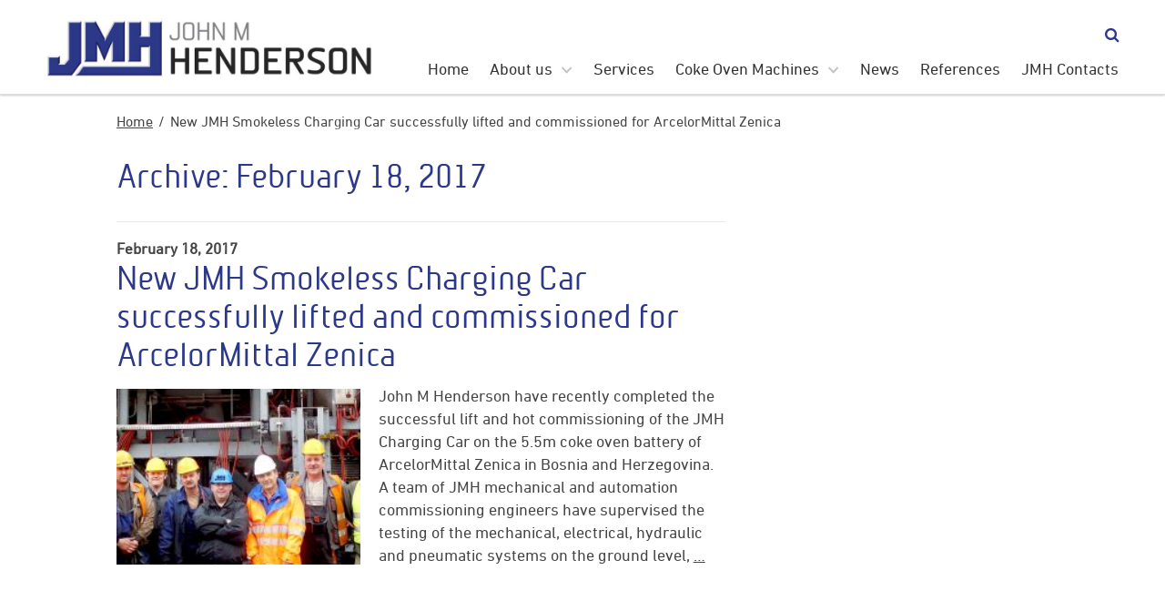

--- FILE ---
content_type: text/html; charset=UTF-8
request_url: https://www.johnmhenderson.com/2017/02/
body_size: 20375
content:

<!DOCTYPE html>
<!--[if lt IE 8 ]><html class="ie old" lang="en"> <![endif]-->
<!--[if IE 8 ]><html class="ie ie8" lang="en"> <![endif]-->
<!--[if IE 9 ]><html class="ie ie9" lang="en"> <![endif]-->
<!--[if (gte IE 9)|!(IE)]><!--><html lang="en-US"> <!--<![endif]-->
<head>

	<meta charset="utf-8">	
	
	<meta http-equiv="X-UA-Compatible" content="IE=edge" >
	
	<script>
		// Set different scale factors for iOS and everything else
		function setViewport() {        	
		    if (isLongerIPhone()) {
		        document.write('<meta id="cl-viewport" name="viewport" content="width=device-width, initial-scale=0.9, user-scalable=1">');        
		    }
		    else if (isIPad()) {        
		        document.write('<meta id="cl-viewport" name="viewport" content="width=device-width, initial-scale=1.0, user-scalable=1">');        
		    }
		    else if (!isIOS()) {
		        document.write('<meta id="cl-viewport" name="viewport" content="width=device-width, initial-scale=1.0, user-scalable=1">');        
		    }
		    else {
		        document.write('<meta id="cl-viewport" name="viewport" content="width=device-width, initial-scale=0.8, user-scalable=1">');        
		    }    
		}

		function isIPad() {
			var iPad = ( navigator.userAgent.match(/(iPad)/g) ? true : false );
		    return iPad;
		}

		function isIOS() {
		    var iOS = ( navigator.userAgent.match(/(iPhone|iPod)/g) ? true : false );
		    return iOS;
		}

		function isLongerIPhone() {
		    var iphone5 = (window.screen.height == (1136 / 2));
		    return iphone5;
		}
	</script>

	<script>
		setViewport();
	</script>
		
	<!--[if lt IE 9]>
		<script src="http://html5shim.googlecode.com/svn/trunk/html5.js"></script>
	<![endif]-->

	<link rel="shortcut icon" href="/favicon.ico">

	<style>
	html{font-family:sans-serif;-ms-text-size-adjust:100%;-webkit-text-size-adjust:100%;background-color:#fff;font-size:62.5%}body{margin:0;display:-webkit-flex;display:flex;min-height:100vh;flex-direction:column;-webkit-flex-direction:column;-ms-flex-direction:column;font-size:1.6em;line-height:1.4;font-weight:400}@media (max-width: 600px){body{line-height:1.35}}article,aside,details,figcaption,figure,footer,header,hgroup,main,menu,nav,section,summary{display:block}.main{flex:1 0 0;-webkit-flex:1;-ms-flex:1 0 0}a{background-color:transparent}#skip a,.screen-reader-only{position:absolute;left:-10000px;top:auto;width:1px;height:1px;overflow:hidden}header,.header-wrap{background-position:center;background-size:cover;background-repeat:no-repeat;position:relative;background-color:transparent}.header-wrap{height:100%}_::-webkit-full-page-media,_:future,:root .header-wrap{height:auto}header .logotitle.row{padding:20px 0 20px 0}header .logotitle.row.medium{padding:60px 0 50px 0}header .logotitle.row.tall{padding:100px 0 90px 0}.logo img{max-width:100%;width:100%;height:auto}.container{position:relative;width:100%;max-width:960px;margin:0 auto;padding:0 15px;box-sizing:border-box}.column,.columns{width:100%;float:left;min-height:0.1rem;box-sizing:border-box}@media (min-width: 400px){.container{width:90%;padding:0}}@media (min-width: 800px){.container{width:80%}.column,.columns{margin-left:4%}.column:first-child,.columns:first-child{margin-left:0}.one.column,.one.columns{width:4.66666666667%}.two.columns{width:13.3333333333%}.three.columns{width:22%}.four.columns{width:30.6666666667%}.five.columns{width:39.3333333333%}.six.columns{width:48%}.seven.columns{width:56.6666666667%}.eight.columns{width:65.3333333333%}.nine.columns{width:74.0%}.ten.columns{width:82.6666666667%}.eleven.columns{width:91.3333333333%}.twelve.columns{width:100%;margin-left:0}.one-third.column{width:30.6666666667%}.two-thirds.column{width:65.3333333333%}.one-half.column{width:48%}}.mobile-nav{display:none;margin-bottom:0;width:100%;background-color:#eee}.mobile-nav ul{clear:left;width:100%;float:left;margin-bottom:0;list-style:none}.mobile-nav ul ul{margin-top:0}@media (max-width: 720px){.custom-logo-link{position:relative;z-index:9;display:block}}#menu-choices{clear:left;width:100%;height:0;overflow:hidden;transition-duration:0.3s;-moz-transition-duration:0.3s;-webkit-transition-duration:0.3s;-webkit-transition-property:height;transition-property:height}#menu-choices.haveHeight{height:auto;position:absolute;visibility:hidden}.mobile-nav #menu-choices li{clear:left;float:left;width:100%;margin-bottom:0;background-color:#333333}.mobile-nav #menu-choices .sub-menu li:last-child{border-bottom:none}.mobile-nav #menu-choices li a{text-decoration:none;display:block;padding:1.5% 3%}.mobile-nav #menu-choices li.current-menu-item a{color:#000;border-top:none;border-bottom:none}.mobile-nav #menu-choices li li{font-size:15px}.mobile-nav #menu-choices li.button{padding:0;width:100%;margin:0;margin-bottom:1.0rem;border-radius:0}.mobile-nav #menu-choices li.button a{padding:0.8rem 1.2rem;letter-spacing:0}header .mobile-nav #menu-choices li a{display:block;text-decoration:none;padding:0.8rem 2%}.menu-bar .menu-label{float:left;font-size:1.4rem;text-transform:uppercase;font-weight:400;line-height:3.8rem;padding:0 1.0rem;color:#fff}.menu-bar{padding:1.5% 1.5% 1.5% 0;float:left;display:flex;width:100%;align-items:center}#hamburger{position:relative;cursor:pointer;display:block;height:3.6rem;padding:0.5rem 0.8rem 0.5rem 0.8rem;width:4.3rem;float:left;margin-top:0.1rem;box-sizing:border-box}#hamburger #div-1,#hamburger #div-2,#hamburger #div-3{left:0.7rem;position:absolute;background-color:#fff;height:3px;width:2.8rem;transition-duration:0.3s, 0.3s;transition-delay:0.3s, 0}#hamburger #div-1{top:0.9rem;transition-property:top, transform}#hamburger #div-2{top:1.7rem;transition-property:width, transform;transition-duration:0.1s, 0.1s;transition-delay:0, 0}#hamburger #div-3{top:2.5rem;transition-property:top, transform}#hamburger.active #div-1{top:1.7rem;-ms-transform:rotate(-45deg);transform:rotate(-45deg)}#hamburger.active #div-2{width:0}#hamburger.active #div-3{top:1.7rem;-ms-transform:rotate(45deg);transform:rotate(45deg)}.menu-bar.right #hamburger,.menu-bar.right .menu-label{float:right}.mobile-nav .custom-logo{width:auto !important;margin-top:0.6rem;height:3.3rem}.menubar-menu,.menubar-logo{text-align:right;flex:2}.menu-bar.right .menubar-menu,.menu-bar.right .menubar-logo{text-align:left}.menubar-menu li{margin-bottom:0;line-height:3.8rem}.menubar-menu li a{text-decoration:none}.menubar-menu li a:hover{text-decoration:underline}.menubar-menu li.button a:hover{text-decoration:none}@media (max-width: 720px){nav .full,header .widget .menu{display:none}.mobile-nav{display:block}}.mobile-nav #menu-choices .menu>li .sub-menu{margin-left:2.0rem}ul{list-style:circle inside}ol{list-style:decimal inside;margin-left:0.5rem}ol,ul{padding-left:0;margin-top:0}h1{font-size:2em;margin:0.67em 0}mark{background:transparent}small{font-size:80%}sub,sup{font-size:75%;line-height:0;position:relative;vertical-align:baseline}sup{top:-0.5em}sub{bottom:-0.25em}img{border:0}svg:not(:root){overflow:hidden}figure{margin:1em 40px}hr{-moz-box-sizing:content-box;box-sizing:content-box;height:0}pre{overflow:auto}code,kbd,pre,samp{font-family:monospace, monospace;font-size:1em}a:active,a:hover{outline:0}abbr[title]{border-bottom:1px dotted}b,strong{font-weight:bold}dfn{font-style:italic}button,input,optgroup,select,textarea{color:inherit;font:inherit;margin:0}button{overflow:visible}button,select{text-transform:none}button,html input[type="button"],input[type="reset"],input[type="submit"]{-webkit-appearance:button;cursor:pointer}button[disabled],html input[disabled]{cursor:default}button::-moz-focus-inner,input::-moz-focus-inner{border:0;padding:0}input{line-height:normal;max-width:100%}input[type="checkbox"],input[type="radio"]{box-sizing:border-box;padding:0}input[type="number"]::-webkit-inner-spin-button,input[type="number"]::-webkit-outer-spin-button{height:auto}input[type="search"]{-webkit-appearance:textfield;-moz-box-sizing:content-box;-webkit-box-sizing:content-box;box-sizing:content-box}input[type="search"]::-webkit-search-cancel-button,input[type="search"]::-webkit-search-decoration{-webkit-appearance:none}fieldset{border:1px solid #c0c0c0;margin:0 2px;padding:0.35em 0.625em 0.75em}legend{border:0;padding:0}textarea{overflow:auto}optgroup{font-weight:bold}table{border-collapse:collapse;border-spacing:0}td,th{padding:0}h1,h2,h3,h4,h5,h6{margin-top:2.5rem;margin-bottom:1.0rem;font-weight:300}.entry-content h2:first-child,.entry-content h3:first-child,.entry-content h4:first-child{margin-top:0}h1{font-size:2.6rem;line-height:1.2;margin-top:0;margin-bottom:1.7rem}h2{font-size:2.0rem;line-height:1.25}h3{font-size:1.9rem;line-height:1.3}h4{font-size:1.7rem;line-height:1.35}h5{font-size:1.7rem;line-height:1.5}h6{font-size:1.6rem;line-height:1.6}.blog h1{font-size:2.4rem}@media (min-width: 550px){h1{font-size:3.4rem}h2{font-size:2.4rem}h3{font-size:2.1rem}h4{font-size:1.9rem}h5{font-size:1.8rem}h6{font-size:1.8rem}.blog h1{font-size:3.0rem}}p{margin-top:0}h1+p{margin-top:2.3rem}h2+p,h3+p,h4+p,h5+p,h6+p,h1+div+p,h2+div+p,h3+div+p,h4+div+p,h5+div+p,h6+div+p{margin-top:0.8rem}h1+div.wp-caption,h2+div.wp-caption,h3+div.wp-caption,h4+div.wp-caption,h5+div.wp-caption,h6+div.wp-caption{margin-top:1.4rem}.content h1+ul,.content h1+ol,.content h2+ul,.content h2+ol,.content h3+ul,.content h3+ol,.content h4+ul,.content h4+ol,.content h5+ul,.content h5+ol,.content h6+ul,.widget_text h1+ul,.widget_text h1+ol,.widget_text h2+ul,.widget_text h2+ol,.widget_text h3+ul,.widget_text h3+ol,.widget_text h4+ul,.widget_text h4+ol,.widget_text h5+ul,.widget_text h5+ol,.widget_text h6+ul,.bedrock_widget_custom_field h1+ul,.bedrock_widget_custom_field h1+ol,.bedrock_widget_custom_field h2+ul,.bedrock_widget_custom_field h2+ol,.bedrock_widget_custom_field h3+ul,.bedrock_widget_custom_field h3+ol,.bedrock_widget_custom_field h4+ul,.bedrock_widget_custom_field h4+ol,.bedrock_widget_custom_field h5+ul,.bedrock_widget_custom_field h5+ol,.bedrock_widget_custom_field h6+ul{margin-top:1.0rem}.button,button,input[type="submit"],input[type="reset"],input[type="button"],.woocommerce #respond input#submit,.woocommerce a.button,.woocommerce button.button,.woocommerce input.button{display:inline-block;padding:1.1rem 2.2rem;color:#555;text-align:center;font-size:1.4rem;font-weight:400;line-height:1.4rem;letter-spacing:0;text-decoration:none;white-space:nowrap;background-color:transparent;border-radius:0.5rem;border:none;cursor:pointer;box-sizing:border-box;transition-duration:0.2s;-moz-transition-duration:0.2s;-webkit-transition-duration:0.2s;-o-transition-duration:0.2s;-ms-transition-duration:0.2s}.secondary.button{font-size:1.3rem;padding:1.0rem 1.6rem}.button a,.button:hover a{text-decoration:none}.button:hover,button:hover,input[type="submit"]:hover,input[type="reset"]:hover,input[type="button"]:hover,.button:focus,button:focus,input[type="submit"]:focus,input[type="reset"]:focus,input[type="button"]:focus{color:#333;outline:0}.button.button-primary,button.button-primary,input[type="submit"].button-primary,input[type="reset"].button-primary,input[type="button"].button-primary{color:#FFF;background-color:#33C3F0;border-color:#33C3F0}.button.button-primary:hover,button.button-primary:hover,input[type="submit"].button-primary:hover,input[type="reset"].button-primary:hover,input[type="button"].button-primary:hover,.button.button-primary:focus,button.button-primary:focus,input[type="submit"].button-primary:focus,input[type="reset"].button-primary:focus,input[type="button"].button-primary:focus{color:#FFF;background-color:#1EAEDB;border-color:#1EAEDB}.large-button{padding:2.6rem 4.4rem}li.button,li.button{padding:0}header li.button{line-height:2.6rem}nav .full ul li.button{line-height:2.5rem}li.button a,li.button a{font-size:1.4rem;padding:11px 22px}li.button a:hover{text-decoration:none}.button .fa{margin-right:5px}.button .fa.after{margin-left:5px;margin-right:0}.menu a .fa{margin-right:0.7rem}.menu a .fontawesome-text{margin-left:-0.4rem}nav .full .menu a .fontawesome-text{margin-left:0}nav .menu a .fa{margin-right:0}input[type="email"],input[type="number"],input[type="search"],input[type="text"],input[type="tel"],input[type="url"],input[type="password"],textarea,select{padding:6px 10px;background-color:#fff;border:1px solid #D1D1D1;border-radius:4px;box-shadow:none;box-sizing:border-box;max-width:100%}input[type="email"],input[type="number"],input[type="search"],input[type="text"],input[type="tel"],input[type="url"],input[type="password"],textarea{-webkit-appearance:none;-moz-appearance:none;appearance:none}textarea{min-height:65px;padding-top:6px;padding-bottom:6px}input[type="email"]:focus,input[type="number"]:focus,input[type="search"]:focus,input[type="text"]:focus,input[type="tel"]:focus,input[type="url"]:focus,input[type="password"]:focus,textarea:focus,select:focus{border:1px solid #aaa;outline:0}label,legend{display:block;margin-bottom:.5rem}fieldset{padding:0;border-width:0}input[type="checkbox"],input[type="radio"]{display:inline}label>.label-body{display:inline-block;margin-left:.5rem;font-weight:normal}.entry-content ul ul,.entry-content ul ol,.entry-content ol ol,.entry-content ol ul{margin:1.5rem 0 1.5rem 3rem}.entry-content ul ul,.entry-content ul ol,.entry-content ol ol,.entry-content ol ul,.widget_text ul ul,.widget_text ul ol,.widget_text ol ol,.widget_text ol ul{font-size:1.5rem}li{margin-bottom:1rem}ol.large-numbers{list-style:none;counter-reset:li;margin-left:0;padding-left:0}ol.large-numbers>li{position:relative;padding-left:4.0rem;min-height:4.0rem}ol.large-numbers>li:before{content:counter(li);counter-increment:li;position:absolute;-moz-box-sizing:border-box;-webkit-box-sizing:border-box;box-sizing:border-box;width:2.0rem;font-size:3.0rem;line-height:1;left:0}ol.large-numbers>li:nth-child(n+10):before{width:3.2rem;letter-spacing:-0.2rem;left:-0.1rem;text-align:left}ol.large-numbers>li[seq]:before{content:attr(seq)}code{padding:.5rem .7rem;font-size:90%;white-space:normal;background:#F1F1F1;display:inline-block;border:1px solid #E1E1E1;border-radius:4px}pre>code{display:block;padding:1rem 1.5rem;white-space:pre}p>code{margin:0.5rem 0 1rem 0}table{width:100%}th,td{padding:12px 0;text-align:left;border-bottom:1px solid #E1E1E1}th:first-child,td:first-child{padding-left:0}th:last-child,td:last-child{padding-right:0}button,.button{margin-bottom:1rem}input,textarea,select,fieldset{margin-bottom:0.2rem}pre,blockquote,dl,figure,table,p,ul,ol{margin-bottom:1.4rem}.u-full-width{width:100%;box-sizing:border-box}.u-max-full-width{max-width:100%;box-sizing:border-box}.u-pull-right{float:right}.u-pull-left{float:left}.nowrap{white-space:nowrap}hr{margin-top:2rem;margin-bottom:2rem;border-width:0;border-top:1px solid #E1E1E1}.container:after,.row:after,.u-cf{content:"";display:table;clear:both}#skip a:focus{left:0;position:static;width:auto;height:auto}#main-content-link{visibility:hidden}a.no-ul,.widget.widget_text a.no-ul,.widget.bedrock_widget_custom_field .entry-content a.no-ul{text-decoration:none}a.no-ul:hover,.widget.widget_text a.no-ul:hover{text-decoration:underline}@media (max-width: 720px){.hide-mobile{display:none}}.large-text{font-size:2.0rem;line-height:2.9rem}.small-text{font-size:1.3rem;line-height:1.6rem}p.center{text-align:center;width:100%}@media (max-width: 600px){.large-text{font-size:1.9rem;line-height:2.4rem}}article{padding-top:18px;margin-top:10px;clear:both;position:relative;width:100%;float:left}article.sticky+article{border-top:2px solid #000;padding-top:2.2rem}article.sticky+article .featured.full.before{margin-top:1.5rem}article.sticky+article.sticky{border-top:none;padding-top:0}article:first-child{margin-top:0;border-top:0;padding-top:0}.article-text-block{float:left}article .featured{background-repeat:no-repeat;background-position:center;height:30rem;background-size:cover}.featured.left{margin-top:1.0rem;width:40%;position:absolute;height:18.5rem}article .featured.full.before{margin-top:1.0rem}.featured.left+.article-text-block,.featured.left.under+p{margin-top:0.5rem;margin-left:43%;width:57%;min-height:18.5rem}@media (max-width: 600px){.featured.left{width:102%;left:-1%;position:relative;margin-bottom:0.8rem}.featured.left+.article-text-block,.featured.left.under+p{margin-left:0;width:100%}}.featured a{display:block;width:100%;height:100%}.featured.full.after{margin-top:1.0rem;margin-bottom:1.0rem}.featured.before{margin-bottom:1.0rem}@media (max-width: 900px){article .featured.full{height:25rem}}@media (max-width: 800px){article .featured.full{height:30rem}}@media (max-width: 600px){article .featured.full{height:23rem}}.content a,article p,.widget_text a,.bedrock_widget_custom_field a{word-wrap:break-word}article p{float:left;width:100%}article h1{margin-bottom:0.6rem}article h1+p{margin-top:0}.intro-caps{font-size:90%;text-transform:uppercase;letter-spacing:0.015em}.dropcap{display:block}.dropcap .letter{margin-top:0.4rem;margin-left:-0.5rem;margin-right:0.7rem;display:block;font-size:7.7rem;line-height:6.3rem;float:left}.dropcap .strut{content:"";display:inline-block;height:7.2rem;float:left;width:1px}.post-cats{float:left;width:100%}.post-cats span{float:left;margin-right:0.4rem}.content .entry-content .post-cats ul.post-categories{margin-left:0;margin-bottom:0.5rem}.post-cats li{display:inline-block;margin-bottom:0;margin-right:0}.post-cats li:last-child:after{content:""}.post-cats a{text-decoration:none}.post-cats a:hover{text-decoration:underline}.post-cats li a:after{margin:0 5px;content:" / ";display:inline-block}.post-cats li:last-child a:after{content:""}.post-tags{margin-top:0.5rem}.post-tags a{font-size:1.2rem;background-color:#eee;padding:3px 6px;border-radius:4px;text-decoration:none}.post-tags a:hover{text-decoration:underline}@media (max-width: 720px){.logo img{max-width:70%}header .logotitle.row.medium{padding-top:30px;padding-bottom:30px}header .logotitle.row.tall{padding-top:50px;padding-bottom:50px}}nav ul{list-style:none}nav .full li a{transition-duration:0.2s;-moz-transition-duration:0.2s;-webkit-transition-duration:0.2s;-o-transition-duration:0.2s;-ms-transition-duration:0.2s}nav .full .menu{text-align:left;line-height:0;font-size:0;margin-bottom:0rem}nav .full.menu-right .menu{text-align:right}nav .full.menu-center .menu{text-align:center}nav .full.menu-justify .menu{text-align:justify;text-justify:distribute;margin-bottom:0}nav .full .container>ul:after{width:100%;content:'.';font-size:0;display:inline-block}nav .full .container li>ul{box-shadow:1px 1px 1px rgba(0,0,0,0.2)}nav .full .container li>ul li:last-child{border-bottom:none}nav .full ul li{display:inline-block;margin-bottom:0;line-height:2.6rem;font-size:1.6rem}nav .full ul li a,.sidebar .menu li a{display:block;padding:1.0rem 2.0rem;padding:1.0rem 1.5vw;text-decoration:none;position:relative}@media (min-width: 1200px){nav .full ul li a,.sidebar .menu li a{padding:1.0rem 2.0rem}}.current-page-item a{background-color:#000}header .right{position:absolute;top:0;right:0;height:100%}header .right .menu{text-align:right}header .right .sub-menu{text-align:left}header .left{position:absolute;top:0;left:0;height:100%}header .eight.columns.left+.four.columns{float:right}header .middle{margin-left:34.6%;margin-right:34.6%}header .middle .logo img{margin:0 auto;display:block}@media (max-width: 720px){header .middle{margin-left:0;margin-right:0}}header .first{width:100%;position:absolute;top:2.0rem}header .second{width:100%;position:absolute;bottom:2.0rem}@media (max-width: 900px){nav .full ul li a,header .widget .menu ul li a{font-size:1.4rem;padding:8px 14px;padding:0.65vw 1.2vw}}@media (max-width: 800px){header .four.columns{width:30.6666666667%}header .eight.columns{width:65.3333333333%}header .second{margin-right:4%}}@media (max-width: 720px){header .four.columns{width:100%}header .eight.columns{width:100%}header .second{margin-right:0}header .logo img{display:block;margin:0 auto}header .first{float:left;width:100%;margin-top:20px}header .second{position:static;float:left;clear:left;width:100%;margin-top:10px}header .first ul,header .second ul{text-align:center}header .first ul li,header .second ul li{float:none;display:inline-block}header .first,header .second{display:none}header{padding:5px 0}}header .first ul,header .second ul{list-style:none}header .first .menu li,header .second .menu li{line-height:4.1rem;margin-bottom:0}header .first li.button,header .second li.button{line-height:inherit}header .first li.large-text a,header .second li.large-text a{font-size:2.3rem}header .first li.small-text a,header .second li.small-text a{font-size:1.3rem}header .first li:first-child,header .second li:first-child{margin-left:0}header .first li a,header .second li a{display:block;font-weight:600;text-decoration:none}header .first li.button a,header .second li.button a{font-weight:inherit}header .first li a:hover,header .second li a:hover{text-decoration:underline}header .first li.button a:hover,header .second li.button a:hover{text-decoration:none}.site-title{padding-top:1.0rem;font-size:4.6rem;line-height:4.2rem;font-weight:600}.site-description{margin-top:1.0rem;margin-bottom:2.0rem}.has-site-logo .site-title,.wp-custom-logo .site-title{padding-top:1.0rem;font-size:2.6rem;line-height:2.8rem}.has-site-logo .site-description,.wp-custom-logo .site-description{font-size:1.6rem;line-height:2.0rem;margin-top:0;margin-bottom:0}.logo-right .site-title,.logo-right .site-description{text-align:right}.logo-center .site-title,.logo-center .site-description{text-align:center}.menu,.menu ul{margin-bottom:0}.content [role=main] .entry-content ul,.widget.widget_text ul,.widget.bedrock_widget_custom_field ul{list-style:disc;margin-left:2.5rem;max-width:100%;box-sizing:border-box;width:calc(100% - 2.5rem)}.content [role=main] .entry-content ul.gform_fields,.content [role=main] .entry-content ul.gfield_radio,.content [role=main] .entry-content ul.gfield_checkbox{width:auto;margin-left:0}.widget.widget_text ul,.widget.bedrock_widget_custom_field ul{float:left}.content [role=main] .entry-content{margin-bottom:3.0rem}.entry-content:empty{margin-bottom:0}.content [role=main] .entry-content ul.bedrock-box-menu,.content [role=main] .entry-content ul.products,.widget.widget_text ul.bedrock-box-menu{list-style:none;margin-left:0;width:100%}.content [role=main] .entry-content ul li,.widget.widget_text ul li,.widget.bedrock_widget_custom_field ul li{position:relative}.entry-content+.widget-area{margin-top:2.0rem}.content article h2{margin-top:3px;padding-top:0}.meta-below .post-date,.meta-below-2 .post-date{display:inline}.post-date{font-weight:bold}.post-date a,.post-author a{text-decoration:none}.post-date a:hover,.post-author a:hover{text-decoration:underline}article .secondary.button{float:right;margin-bottom:0}.meta-below,.meta-below-2{margin-top:0.4rem;margin-bottom:2.0rem}.widget .meta-below,.widget .meta-below-2{margin-bottom:0.5rem}.blog .meta-below,.blog .meta-below-2{margin-top:0;margin-bottom:0.1rem}.meta-below+.meta-below-2{margin-top:-1.7rem;margin-bottom:6.0rem}.widget .meta-below+.meta-below-2{margin-top:-0.5rem}audio,canvas,progress,video{display:inline-block;vertical-align:baseline}video{width:100%}audio:not([controls]){display:none;height:0}[hidden],template{display:none}footer{padding:20px 0;position:relative}footer .widget{float:left;width:49%}footer .first ul,footer .second ul{list-style:none;text-align:right}footer .first{float:right;margin-bottom:20px}footer .second{clear:right;float:right;bottom:10px;right:0}footer .first li,footer .second li{line-height:4.1rem;margin-left:20px;margin-bottom:0;display:inline-block}footer .first li:first-child,footer .second li:first-child{margin-left:0}footer .first li a,footer .second li a{display:block;font-size:2.0rem;font-weight:600;text-decoration:none}footer .first li.large-text a,footer .second li.large-text a{font-size:2.3rem}footer .first li.small-text a,footer .second li.small-text a{font-size:1.3rem}footer .first li a:hover,footer .second li a:hover{text-decoration:underline}footer .first li.button,footer .second li.button{padding:0;line-height:inherit}footer .first li.button a,footer .second li.button a{font-weight:inherit;font-size:inherit;padding:0 22px;padding:11px 22px}footer .first li.button a:hover,footer .second li.button a:hover{text-decoration:none}footer .widget-area .menu{-webkit-column-break-inside:avoid;page-break-inside:avoid;break-inside:avoid}footer .widget-area .menu li{margin:0;padding-bottom:1.0rem;orphans:3;line-height:1.4;display:inline-block;width:100%}footer .widget-area .menu li.button{padding:0;width:auto}footer .widget-area .menu li.button a{line-height:4rem;padding:1.1rem 2.2rem}footer .widget-area .menu li.button:after{content:"";margin:0}@media (max-width: 400px){.button.float-right,.button.float-left{width:auto}}@media (max-width: 720px){footer .first,footer .second{margin-bottom:10px}footer .first li a,footer .second li a{font-size:1.8rem}footer .first,footer .second{float:left;width:100%}footer .first ul,footer .second ul{text-align:center}footer .first ul li,footer .second ul li{display:inline-block;float:none}}footer .widget-area ul{margin-top:0;margin-bottom:0}.before-content{overflow:hidden;flex-shrink:0}.main .content{padding:2.5rem 3% 3.0rem 3%;box-sizing:content-box}@media (max-width: 720px){.main .content{padding:5%}.content.container{width:90%}}footer .sub-menu{display:none}.full li>ul,header .menu li>ul{pointer-events:none;margin:0;display:block;opacity:0;position:absolute;z-index:99999;-webkit-transition:opacity 0.1s linear 0.3s;-moz-transition:opacity 0.1s linear 0.3s;-ms-transition:opacity 0.1s linear 0.3s;-o-transition:opacity 0.1s linear 0.3s;transition:opacity 0.1s linear 0.3s}.touch .full li>ul,.touch header .menu li>ul{opacity:1;display:none}.full li:hover>ul,.full a:focus+ul,.full ul.sub-menu.dropdown-menu-selected,header .menu li:hover>ul,header .menu a:focus+ul,header .menu ul.sub-menu.dropdown-menu-selected{opacity:1;pointer-events:auto}.touch .full li:hover>ul,.touch header .menu li:hover>ul{display:block}.full li>ul li,header .menu li>ul li{position:relative;float:left;clear:left;background-color:#eee;width:25.0rem;border-right:none;margin-bottom:0;border-bottom:0.1rem solid #ccc;padding:0}.full li li ul,header .menu li li ul{position:absolute;top:0;left:100%}.full li .sub-menu .sub-menu .sub-menu,header .menu li .sub-menu .sub-menu .sub-menu{top:2.0rem;left:20%}.full .children .children,header .menu .children .children{position:static}.full .children .children li a,header .children .children li a{font-size:1.5rem;text-indent:0.6rem}.full .children .children li a:before,header .menu .children .children li a:before{content:"- "}.full li ul a,header .menu .full li ul a{color:#000}.full li ul a,header .menu li ul a{font-size:1.5rem;display:block;padding:0.9rem 1.8rem;text-align:left;line-height:1.7rem}.sub-menu a{margin-right:0;margin-left:0}.comment-bubble{padding:0 0.4rem;text-align:center;text-decoration:none;display:block;min-width:3.0rem;height:3.0rem;background:red;position:relative;-moz-border-radius:0.5rem;-webkit-border-radius:0.5rem;border-radius:0.5rem;font-size:1.5rem;line-height:3.0rem;margin-bottom:-0.3rem}.comment-bubble,.widget a.comment-bubble{line-height:3.0rem}.comment-bubble:before{content:"";position:absolute;right:100%;top:1.4rem;width:0;height:0;border-style:solid;border-width:1.0rem 1.0rem 0 0;border-color:transparent red transparent transparent}a.comment-bubble{top:-0.5rem;display:inline-block;margin-left:1.0rem}.single a.comment-bubble,.page a.comment-bubble{margin-left:1.5rem}
 
	</style>

	<title>February 2017 &#8211; John M Henderson</title>
<meta name='robots' content='max-image-preview:large' />
<link rel='dns-prefetch' href='//fast.fonts.net' />
<link rel="alternate" type="application/rss+xml" title="John M Henderson &raquo; Feed" href="https://www.johnmhenderson.com/feed/" />
<link rel="alternate" type="application/rss+xml" title="John M Henderson &raquo; Comments Feed" href="https://www.johnmhenderson.com/comments/feed/" />
		<!-- This site uses the Google Analytics by ExactMetrics plugin v8.11.1 - Using Analytics tracking - https://www.exactmetrics.com/ -->
		<!-- Note: ExactMetrics is not currently configured on this site. The site owner needs to authenticate with Google Analytics in the ExactMetrics settings panel. -->
					<!-- No tracking code set -->
				<!-- / Google Analytics by ExactMetrics -->
		<style id='wp-img-auto-sizes-contain-inline-css' type='text/css'>
img:is([sizes=auto i],[sizes^="auto," i]){contain-intrinsic-size:3000px 1500px}
/*# sourceURL=wp-img-auto-sizes-contain-inline-css */
</style>
<style id='wp-block-library-inline-css' type='text/css'>
:root{--wp-block-synced-color:#7a00df;--wp-block-synced-color--rgb:122,0,223;--wp-bound-block-color:var(--wp-block-synced-color);--wp-editor-canvas-background:#ddd;--wp-admin-theme-color:#007cba;--wp-admin-theme-color--rgb:0,124,186;--wp-admin-theme-color-darker-10:#006ba1;--wp-admin-theme-color-darker-10--rgb:0,107,160.5;--wp-admin-theme-color-darker-20:#005a87;--wp-admin-theme-color-darker-20--rgb:0,90,135;--wp-admin-border-width-focus:2px}@media (min-resolution:192dpi){:root{--wp-admin-border-width-focus:1.5px}}.wp-element-button{cursor:pointer}:root .has-very-light-gray-background-color{background-color:#eee}:root .has-very-dark-gray-background-color{background-color:#313131}:root .has-very-light-gray-color{color:#eee}:root .has-very-dark-gray-color{color:#313131}:root .has-vivid-green-cyan-to-vivid-cyan-blue-gradient-background{background:linear-gradient(135deg,#00d084,#0693e3)}:root .has-purple-crush-gradient-background{background:linear-gradient(135deg,#34e2e4,#4721fb 50%,#ab1dfe)}:root .has-hazy-dawn-gradient-background{background:linear-gradient(135deg,#faaca8,#dad0ec)}:root .has-subdued-olive-gradient-background{background:linear-gradient(135deg,#fafae1,#67a671)}:root .has-atomic-cream-gradient-background{background:linear-gradient(135deg,#fdd79a,#004a59)}:root .has-nightshade-gradient-background{background:linear-gradient(135deg,#330968,#31cdcf)}:root .has-midnight-gradient-background{background:linear-gradient(135deg,#020381,#2874fc)}:root{--wp--preset--font-size--normal:16px;--wp--preset--font-size--huge:42px}.has-regular-font-size{font-size:1em}.has-larger-font-size{font-size:2.625em}.has-normal-font-size{font-size:var(--wp--preset--font-size--normal)}.has-huge-font-size{font-size:var(--wp--preset--font-size--huge)}.has-text-align-center{text-align:center}.has-text-align-left{text-align:left}.has-text-align-right{text-align:right}.has-fit-text{white-space:nowrap!important}#end-resizable-editor-section{display:none}.aligncenter{clear:both}.items-justified-left{justify-content:flex-start}.items-justified-center{justify-content:center}.items-justified-right{justify-content:flex-end}.items-justified-space-between{justify-content:space-between}.screen-reader-text{border:0;clip-path:inset(50%);height:1px;margin:-1px;overflow:hidden;padding:0;position:absolute;width:1px;word-wrap:normal!important}.screen-reader-text:focus{background-color:#ddd;clip-path:none;color:#444;display:block;font-size:1em;height:auto;left:5px;line-height:normal;padding:15px 23px 14px;text-decoration:none;top:5px;width:auto;z-index:100000}html :where(.has-border-color){border-style:solid}html :where([style*=border-top-color]){border-top-style:solid}html :where([style*=border-right-color]){border-right-style:solid}html :where([style*=border-bottom-color]){border-bottom-style:solid}html :where([style*=border-left-color]){border-left-style:solid}html :where([style*=border-width]){border-style:solid}html :where([style*=border-top-width]){border-top-style:solid}html :where([style*=border-right-width]){border-right-style:solid}html :where([style*=border-bottom-width]){border-bottom-style:solid}html :where([style*=border-left-width]){border-left-style:solid}html :where(img[class*=wp-image-]){height:auto;max-width:100%}:where(figure){margin:0 0 1em}html :where(.is-position-sticky){--wp-admin--admin-bar--position-offset:var(--wp-admin--admin-bar--height,0px)}@media screen and (max-width:600px){html :where(.is-position-sticky){--wp-admin--admin-bar--position-offset:0px}}

/*# sourceURL=wp-block-library-inline-css */
</style><style id='global-styles-inline-css' type='text/css'>
:root{--wp--preset--aspect-ratio--square: 1;--wp--preset--aspect-ratio--4-3: 4/3;--wp--preset--aspect-ratio--3-4: 3/4;--wp--preset--aspect-ratio--3-2: 3/2;--wp--preset--aspect-ratio--2-3: 2/3;--wp--preset--aspect-ratio--16-9: 16/9;--wp--preset--aspect-ratio--9-16: 9/16;--wp--preset--color--black: #000000;--wp--preset--color--cyan-bluish-gray: #abb8c3;--wp--preset--color--white: #ffffff;--wp--preset--color--pale-pink: #f78da7;--wp--preset--color--vivid-red: #cf2e2e;--wp--preset--color--luminous-vivid-orange: #ff6900;--wp--preset--color--luminous-vivid-amber: #fcb900;--wp--preset--color--light-green-cyan: #7bdcb5;--wp--preset--color--vivid-green-cyan: #00d084;--wp--preset--color--pale-cyan-blue: #8ed1fc;--wp--preset--color--vivid-cyan-blue: #0693e3;--wp--preset--color--vivid-purple: #9b51e0;--wp--preset--gradient--vivid-cyan-blue-to-vivid-purple: linear-gradient(135deg,rgb(6,147,227) 0%,rgb(155,81,224) 100%);--wp--preset--gradient--light-green-cyan-to-vivid-green-cyan: linear-gradient(135deg,rgb(122,220,180) 0%,rgb(0,208,130) 100%);--wp--preset--gradient--luminous-vivid-amber-to-luminous-vivid-orange: linear-gradient(135deg,rgb(252,185,0) 0%,rgb(255,105,0) 100%);--wp--preset--gradient--luminous-vivid-orange-to-vivid-red: linear-gradient(135deg,rgb(255,105,0) 0%,rgb(207,46,46) 100%);--wp--preset--gradient--very-light-gray-to-cyan-bluish-gray: linear-gradient(135deg,rgb(238,238,238) 0%,rgb(169,184,195) 100%);--wp--preset--gradient--cool-to-warm-spectrum: linear-gradient(135deg,rgb(74,234,220) 0%,rgb(151,120,209) 20%,rgb(207,42,186) 40%,rgb(238,44,130) 60%,rgb(251,105,98) 80%,rgb(254,248,76) 100%);--wp--preset--gradient--blush-light-purple: linear-gradient(135deg,rgb(255,206,236) 0%,rgb(152,150,240) 100%);--wp--preset--gradient--blush-bordeaux: linear-gradient(135deg,rgb(254,205,165) 0%,rgb(254,45,45) 50%,rgb(107,0,62) 100%);--wp--preset--gradient--luminous-dusk: linear-gradient(135deg,rgb(255,203,112) 0%,rgb(199,81,192) 50%,rgb(65,88,208) 100%);--wp--preset--gradient--pale-ocean: linear-gradient(135deg,rgb(255,245,203) 0%,rgb(182,227,212) 50%,rgb(51,167,181) 100%);--wp--preset--gradient--electric-grass: linear-gradient(135deg,rgb(202,248,128) 0%,rgb(113,206,126) 100%);--wp--preset--gradient--midnight: linear-gradient(135deg,rgb(2,3,129) 0%,rgb(40,116,252) 100%);--wp--preset--font-size--small: 13px;--wp--preset--font-size--medium: 20px;--wp--preset--font-size--large: 36px;--wp--preset--font-size--x-large: 42px;--wp--preset--spacing--20: 0.44rem;--wp--preset--spacing--30: 0.67rem;--wp--preset--spacing--40: 1rem;--wp--preset--spacing--50: 1.5rem;--wp--preset--spacing--60: 2.25rem;--wp--preset--spacing--70: 3.38rem;--wp--preset--spacing--80: 5.06rem;--wp--preset--shadow--natural: 6px 6px 9px rgba(0, 0, 0, 0.2);--wp--preset--shadow--deep: 12px 12px 50px rgba(0, 0, 0, 0.4);--wp--preset--shadow--sharp: 6px 6px 0px rgba(0, 0, 0, 0.2);--wp--preset--shadow--outlined: 6px 6px 0px -3px rgb(255, 255, 255), 6px 6px rgb(0, 0, 0);--wp--preset--shadow--crisp: 6px 6px 0px rgb(0, 0, 0);}:where(.is-layout-flex){gap: 0.5em;}:where(.is-layout-grid){gap: 0.5em;}body .is-layout-flex{display: flex;}.is-layout-flex{flex-wrap: wrap;align-items: center;}.is-layout-flex > :is(*, div){margin: 0;}body .is-layout-grid{display: grid;}.is-layout-grid > :is(*, div){margin: 0;}:where(.wp-block-columns.is-layout-flex){gap: 2em;}:where(.wp-block-columns.is-layout-grid){gap: 2em;}:where(.wp-block-post-template.is-layout-flex){gap: 1.25em;}:where(.wp-block-post-template.is-layout-grid){gap: 1.25em;}.has-black-color{color: var(--wp--preset--color--black) !important;}.has-cyan-bluish-gray-color{color: var(--wp--preset--color--cyan-bluish-gray) !important;}.has-white-color{color: var(--wp--preset--color--white) !important;}.has-pale-pink-color{color: var(--wp--preset--color--pale-pink) !important;}.has-vivid-red-color{color: var(--wp--preset--color--vivid-red) !important;}.has-luminous-vivid-orange-color{color: var(--wp--preset--color--luminous-vivid-orange) !important;}.has-luminous-vivid-amber-color{color: var(--wp--preset--color--luminous-vivid-amber) !important;}.has-light-green-cyan-color{color: var(--wp--preset--color--light-green-cyan) !important;}.has-vivid-green-cyan-color{color: var(--wp--preset--color--vivid-green-cyan) !important;}.has-pale-cyan-blue-color{color: var(--wp--preset--color--pale-cyan-blue) !important;}.has-vivid-cyan-blue-color{color: var(--wp--preset--color--vivid-cyan-blue) !important;}.has-vivid-purple-color{color: var(--wp--preset--color--vivid-purple) !important;}.has-black-background-color{background-color: var(--wp--preset--color--black) !important;}.has-cyan-bluish-gray-background-color{background-color: var(--wp--preset--color--cyan-bluish-gray) !important;}.has-white-background-color{background-color: var(--wp--preset--color--white) !important;}.has-pale-pink-background-color{background-color: var(--wp--preset--color--pale-pink) !important;}.has-vivid-red-background-color{background-color: var(--wp--preset--color--vivid-red) !important;}.has-luminous-vivid-orange-background-color{background-color: var(--wp--preset--color--luminous-vivid-orange) !important;}.has-luminous-vivid-amber-background-color{background-color: var(--wp--preset--color--luminous-vivid-amber) !important;}.has-light-green-cyan-background-color{background-color: var(--wp--preset--color--light-green-cyan) !important;}.has-vivid-green-cyan-background-color{background-color: var(--wp--preset--color--vivid-green-cyan) !important;}.has-pale-cyan-blue-background-color{background-color: var(--wp--preset--color--pale-cyan-blue) !important;}.has-vivid-cyan-blue-background-color{background-color: var(--wp--preset--color--vivid-cyan-blue) !important;}.has-vivid-purple-background-color{background-color: var(--wp--preset--color--vivid-purple) !important;}.has-black-border-color{border-color: var(--wp--preset--color--black) !important;}.has-cyan-bluish-gray-border-color{border-color: var(--wp--preset--color--cyan-bluish-gray) !important;}.has-white-border-color{border-color: var(--wp--preset--color--white) !important;}.has-pale-pink-border-color{border-color: var(--wp--preset--color--pale-pink) !important;}.has-vivid-red-border-color{border-color: var(--wp--preset--color--vivid-red) !important;}.has-luminous-vivid-orange-border-color{border-color: var(--wp--preset--color--luminous-vivid-orange) !important;}.has-luminous-vivid-amber-border-color{border-color: var(--wp--preset--color--luminous-vivid-amber) !important;}.has-light-green-cyan-border-color{border-color: var(--wp--preset--color--light-green-cyan) !important;}.has-vivid-green-cyan-border-color{border-color: var(--wp--preset--color--vivid-green-cyan) !important;}.has-pale-cyan-blue-border-color{border-color: var(--wp--preset--color--pale-cyan-blue) !important;}.has-vivid-cyan-blue-border-color{border-color: var(--wp--preset--color--vivid-cyan-blue) !important;}.has-vivid-purple-border-color{border-color: var(--wp--preset--color--vivid-purple) !important;}.has-vivid-cyan-blue-to-vivid-purple-gradient-background{background: var(--wp--preset--gradient--vivid-cyan-blue-to-vivid-purple) !important;}.has-light-green-cyan-to-vivid-green-cyan-gradient-background{background: var(--wp--preset--gradient--light-green-cyan-to-vivid-green-cyan) !important;}.has-luminous-vivid-amber-to-luminous-vivid-orange-gradient-background{background: var(--wp--preset--gradient--luminous-vivid-amber-to-luminous-vivid-orange) !important;}.has-luminous-vivid-orange-to-vivid-red-gradient-background{background: var(--wp--preset--gradient--luminous-vivid-orange-to-vivid-red) !important;}.has-very-light-gray-to-cyan-bluish-gray-gradient-background{background: var(--wp--preset--gradient--very-light-gray-to-cyan-bluish-gray) !important;}.has-cool-to-warm-spectrum-gradient-background{background: var(--wp--preset--gradient--cool-to-warm-spectrum) !important;}.has-blush-light-purple-gradient-background{background: var(--wp--preset--gradient--blush-light-purple) !important;}.has-blush-bordeaux-gradient-background{background: var(--wp--preset--gradient--blush-bordeaux) !important;}.has-luminous-dusk-gradient-background{background: var(--wp--preset--gradient--luminous-dusk) !important;}.has-pale-ocean-gradient-background{background: var(--wp--preset--gradient--pale-ocean) !important;}.has-electric-grass-gradient-background{background: var(--wp--preset--gradient--electric-grass) !important;}.has-midnight-gradient-background{background: var(--wp--preset--gradient--midnight) !important;}.has-small-font-size{font-size: var(--wp--preset--font-size--small) !important;}.has-medium-font-size{font-size: var(--wp--preset--font-size--medium) !important;}.has-large-font-size{font-size: var(--wp--preset--font-size--large) !important;}.has-x-large-font-size{font-size: var(--wp--preset--font-size--x-large) !important;}
/*# sourceURL=global-styles-inline-css */
</style>

<style id='classic-theme-styles-inline-css' type='text/css'>
/*! This file is auto-generated */
.wp-block-button__link{color:#fff;background-color:#32373c;border-radius:9999px;box-shadow:none;text-decoration:none;padding:calc(.667em + 2px) calc(1.333em + 2px);font-size:1.125em}.wp-block-file__button{background:#32373c;color:#fff;text-decoration:none}
/*# sourceURL=/wp-includes/css/classic-themes.min.css */
</style>
<link rel='stylesheet' id='font-awesome-four-css' href='https://www.johnmhenderson.com/wp-content/plugins/font-awesome-4-menus/css/font-awesome.min.css?ver=4.7.0' type='text/css' media='all' />
<link rel='stylesheet' id='owl-carousel-css' href='https://www.johnmhenderson.com/wp-content/plugins/testimonial-slider-shortcode/css/owl.carousel.css?ver=6.9' type='text/css' media='all' />
<link rel='stylesheet' id='testimonial-slider-shortcode-css' href='https://www.johnmhenderson.com/wp-content/plugins/testimonial-slider-shortcode/css/testimonial-slider-shortcode.css?ver=6.9' type='text/css' media='all' />
<link rel='stylesheet' id='parent-style-css' href='https://www.johnmhenderson.com/wp-content/themes/bedrock-carbon/style.css?ver=1.5.0' type='text/css' media='all' />
<link rel='stylesheet' id='child-style-css' href='https://www.johnmhenderson.com/wp-content/themes/jmh/style.css?ver=1.2.1' type='text/css' media='all' />
<link rel='stylesheet' id='custom-font-css' href='//fast.fonts.net/cssapi/2df5dd0f-da70-4713-9e20-b3913100de68.css?ver=6.9' type='text/css' media='all' />
<link rel='stylesheet' id='gridzy-additional-skins-css' href='https://www.johnmhenderson.com/wp-content/plugins/gridzy/lib/gridzy/gridzy-additional-skins.css?ver=6.9' type='text/css' media='all' />
<link rel='stylesheet' id='gridzy-style-css' href='https://www.johnmhenderson.com/wp-content/plugins/gridzy/lib/gridzy/gridzy-1.3.css?ver=6.9' type='text/css' media='all' />
<link rel='stylesheet' id='gridzy-wp-offset-css' href='https://www.johnmhenderson.com/wp-content/plugins/gridzy/lib/gridzy/gridzy-wp-offset.css?ver=6.9' type='text/css' media='all' />
<script type="text/javascript" src="https://www.johnmhenderson.com/wp-includes/js/jquery/jquery.min.js?ver=3.7.1" id="jquery-core-js"></script>
<script type="text/javascript" src="https://www.johnmhenderson.com/wp-includes/js/jquery/jquery-migrate.min.js?ver=3.4.1" id="jquery-migrate-js"></script>
<script type="text/javascript" src="https://www.johnmhenderson.com/wp-content/plugins/gridzy/lib/gridzy/gridzy-1.3.min.js?ver=6.9" id="gridzy-script-js"></script>
<script type="text/javascript" src="https://www.johnmhenderson.com/wp-content/plugins/gridzy/lib/gridzy/gridzy-init.js?ver=6.9" id="gridzy-init-js"></script>
<link rel="https://api.w.org/" href="https://www.johnmhenderson.com/wp-json/" /><link rel="EditURI" type="application/rsd+xml" title="RSD" href="https://www.johnmhenderson.com/xmlrpc.php?rsd" />
<meta name="generator" content="WordPress 6.9" />
<link rel='stylesheet' href=''>    
    <style>
body {
	font-family: sans-serif;
}
/* General styles */


.container {
	max-width: 1200px;
}

.before-content .ms-info, .before-content-page .ms-info {
	max-width: 1200px;	
}

hr {
	color: #eaeaea;
}


body {
	color: #444444;
}

a {
	color: #444444;	
}

.widget a {
	color: #444444;	
}

.btn-col,
header .widget a.btn-col,
footer .widget a.btn-col {
	color: rgba(136,136,136,1);
}

code {
	background-color: #e5e5e5;
	border-color: #dddddd;
}


.reverse-btn-col {
	display: inline-block;
	background-color: rgba(136,136,136,1);
	color: #ffffff;
	padding: 0 0.3rem;
}

.reverse-head-col {
	display: inline-block;
	background-color: #ffffff;
	color: #ffffff;
	padding: 0 0.3rem;
}

.boxed {
	padding: 0 1rem;
	background-color: transparent;
}

.main ::selection {
  color: #ffffff;
  background: #2c3888;
}

.main ::-moz-selection {
  color: #ffffff;
  background: #2c3888;
}

a:hover, 
a:focus {
	color: #909090;
}

a:active {
	color: #FFFFFF;	
}

/* col1 = #ffffff */

.main .content {
	background: #ffffff;
}

.post-date a, 
.post-date {
	color: #444444;
}

/* ** Buttons ** */

.button, 
a.button,
.mobile-nav li.button, 
button, 
input[type=reset], 
input[type=button],
input[type=submit],
.woocommerce #respond input#submit, 
.woocommerce a.button, 
.woocommerce button.button, 
.woocommerce input.button {





	color: #ffffff;
	background: rgba(136,136,136,1);


}

nav .full li.button a {
	color: #ffffff;
}

.ie9 .button, 
.ie9 a.button,
.ie9 .mobile-nav li.button, 
.ie9 button, 
.ie9 input[type=reset], 
.ie9 input[type=button],
.ie9 input[type=submit] {
	background: rgba(136,136,136,1);
}

.round .fa {
	background: rgba(136,136,136,1);
	transition-duration: 0.2s;
}

.round a .fa {
	-moz-transition-duration: 0.2s;
    -webkit-transition-duration: 0.2s;
    -o-transition-duration: 0.2s;
    -ms-transition-duration: 0.2s;
}

.round a:hover .fa {
	background: #3b3b3b;	
}

.button:hover a,
.menubar-menu li.button:hover a,
.button a:hover {
	color: #FFFFFF;	
}

.button.secondary {
	background: #C3C3C3;
}

header nav .full.top li.button a,
header nav .full li.button a,
.menubar-menu li.button a,
header li.button a,
footer li.button a {
	color: #ffffff;
}


/* Solid buttons */

.button:hover,
li.button:hover,
nav .full li.button a:hover,
header li.button:hover,
button:hover,
input[type="submit"]:hover,
input[type="reset"]:hover,
input[type="button"]:hover,
.button:focus,
button:focus,
input[type="submit"]:focus,
input[type="reset"]:focus,
input[type="button"]:focus {
	background: #3b3b3b;
	color: #FFFFFF;
}

header a, 
header a:visited,
header .widget a {
	color: #383838;
	-moz-transition-duration: 0.2s;
    -webkit-transition-duration: 0.2s;
    -o-transition-duration: 0.2s;
    -ms-transition-duration: 0.2s;
}

header a:hover {
	color: #6b6b6b;
}

header {
	color: #blank;
}


.header-wrap {	
	background: #ffffff;}

.ie9 .header-wrap,
.ie8 .header-wrap {
	background: #ffffff;
}


header .site-title a {
	color: #blank;
	text-decoration: none;
}


.header-wrap {
	border-bottom: 1px solid rgba(136,136,136,1);
}



h1,
h1 a {
	color: #2c3888;
}

h2,
h2 a,
h3,
h3 a,
h4,
h4 a,
h5,
h5 a,
h6,
h6 a {
	color: #000000;	
}


footer {
	color: #222222;	
	background: #eeeeee;}

.ie9 footer,
.ie8 footer {
	background: #eeeeee;
}

footer a, 
footer a:visited,
footer h2, 
footer .widget a,
footer h2 a,
footer .post-date  {
	color: #222222;			
}


@media ( min-width: 600px ) {

	footer .widget-area .menu {
		-webkit-column-count: 3;
		-moz-column-count: 3;
		column-count: 3;
		text-align: left;
	}


	footer .widget-area .menu li {
		text-align: left;
	}


}





nav .full {
	background: #1f348b;
}

nav .full li a,
header .widget_nav_menu li a {
	color: #ffffff;
}

header .widget_nav_menu li.button a {
	color: inherit;
}

nav .full .current-menu-item > a,
nav .full .current_page_item > a  {
	background: #000000;
	color: #FFFFFF;
}

header .widget_nav_menu .current-menu-item a,
header .widget_nav_menu .current_page_item a {
	color: #000000;
}

nav .full li a:hover,
nav .full.top li a:hover,
.sidebar .menu li a:hover,
.sidebar .menu li.current-menu-item > a {
	background: rgba(136,136,136,1);
	color: #ffffff;
}

.sidebar .menu li a {
	background: #1f348b;
	color: #ffffff;
} 

.sidebar .sub-menu li {
	font-size: 1.5rem;
	margin-left: 7%;
	margin-top: 0.3rem;
	margin-bottom: 0.3rem;
}

.sidebar .sub-menu li a {
	padding: 0.6rem 0 0.3rem 0;
	background: transparent;
	border-bottom: 2px solid #1f348b;
}

.sidebar .sub-menu li a:hover,
.sidebar .sub-menu li.current-menu-item > a {
	background: transparent;
	border-bottom: 2px solid #ffffff;
	color: #ffffff;
}

.sidebar ul.menu > li > .sub-menu:last-child {
	margin-bottom: 2.0rem;
}


nav .full.top {
	background: #1f348b;
}

nav .full.top ul li a {
	color: #ffffff;
}

nav .full.top .current-menu-item > a,
nav .full.top .current_page_item > a
header .menu .current_page_item > a {
	background: #000000;
	color: #FFFFFF;
}

nav .full.top li > ul li,
header .widget .menu li > ul li {
	background: #efefef;
}

nav .full.top li > ul li a,
header .widget .menu li > ul li a {
	color: #000000;
}

nav .full li > ul li,
header .widget .menu li > ul li {
	background: #efefef;
}

nav .full li > ul li a,
header .widget .menu li > ul li a {
	color: #000000;
}


input[type="email"]:focus,
input[type="number"]:focus,
input[type="search"]:focus,
input[type="text"]:focus,
input[type="tel"]:focus,
input[type="url"]:focus,
input[type="password"]:focus,
textarea:focus,
select:focus {
	border: 1px solid rgba(136,136,136,1);
 	outline: 0; 
}

input[type="email"],
input[type="number"],
input[type="search"],
input[type="text"],
input[type="tel"],
input[type="url"],
input[type="password"],
textarea,
select {
	background: #ffffff;
	color: #444444; 	
}

.paging .current,
.page.paging span {
  background: #2c3888;
  color: #ffffff;
}


.full li > ul li {
	border-bottom-color: #d5d5d5;
}

.full.top li > ul li {
	border-bottom-color: #d5d5d5;
}



#hamburger #div-1, 
#hamburger #div-2, 
#hamburger #div-3 {
	background: #ffffff;
}

#hamburger {
	background: rgba(136,136,136,1);
}

.mobile-nav {
	background: #1f348b;
}

.menu-bar .menu-label,
.menubar-menu li a {
	color: #ffffff;
}

.mobile-nav #menu-choices li { 
	border-bottom: 1px solid #c8c8c8;
	background: #efefef;
}

.mobile-nav #menu-choices li a {
	color: #000000;
}

.mobile-nav #menu-choices li.current-menu-item > a,
.mobile-nav #menu-choices li.current_page_item > a {
	background: #000000; 	
}

.mobile-nav #menu-choices li.current-menu-item ul li {
	background: #efefef;
}

.mobile-nav #menu-choices li.current-menu-item > a {
	color: #FFFFFF;	
}

a.comment-bubble {
	color: #ffffff;
	background: #444444;
}

a.comment-bubble:before {
	border-right-color: #444444;	
}




.bedrock-box-menu.style-2 .box-menu-item .wrap {
	background: #1f348b;
}


.bedrock-box-menu.style-3 li {
	background: rgba(136,136,136,1);
}


.bedrock-box-menu.style-3 li p {
	color: #000000;
}


.bedrock-box-menu.style-3 li h2 {
	color: #ffffff;
}

.bedrock-box-menu.style-4 .option,
.bedrock-box-menu.style-7 .option {
	background: #2c3888;
}

.bedrock-box-menu.style-4 .option h2,
.bedrock-box-menu.style-7 .option h2 {
	color: #ffffff;
}

.bedrock-box-menu.style-7 .option p {
	color: #ffffff;
	opacity: 0.7;	
}


article {
	border-top: 1px solid #eaeaea;
}


.comment {
	border-top-color: #eaeaea;
}

article.sticky + article {
	border-top-color: #eaeaea;
}


.sidebar {
	background: transparent;
	}

.sidebar .widget {
	background: #f4f4f4;
	padding: 1.5rem;	
}



.gform_wrapper .gfield_required {
	color: rgba(136,136,136,1);
}


.bedrock-panel {
	background: #e5e5e5;
}

.tablepress tfoot th, .tablepress thead th {
	background-color: #e5e5e5;	
}


.comment .avatar {
	border-radius: 50%;
}




.comment-wrapper {
	background: #ffffff;
}


.alt > .comment-wrapper {
	background: #ffffff; 	
}


 


.comment-reply-title small a::before {
	background-image: url("data:image/svg+xml;charset=utf8,%3Csvg width='12' height='12' viewBox='0 0 12 12' xmlns='http://www.w3.org/2000/svg'%3E%3Cpath fill='%23444444' d='M4.98366667,0.303666667 L5.69633333,1.01633333 L3.71233333,3 L5.69633333,4.98366667 L4.98366667,5.69633333 L3,3.71233333 L1.01633333,5.69633333 L0.303666667,4.98366667 L2.28766667,3 L0.303666667,1.01633333 L1.01633333,0.303666667 L3,2.28766667 L4.98366667,0.303666667 L4.98366667,0.303666667 Z'%3E%3C/path%3E%3C/svg%3E");
}



.line-under {
	padding-bottom: 0.5rem;
	border-bottom: 0.1rem solid rgba(136,136,136,1);
}

nav .full ul.menu > li.menu-item-has-children > a:after,
header .widget ul.menu > li.menu-item-has-children > a:after {
	content: "";
	width: 14px;
	height: 14px;
	position: relative;
	display: inline-block;
	opacity: 0.7;
	background-repeat: no-repeat;
	background-image: url("data:image/svg+xml;charset=utf8,%3Csvg width='8' height='13' viewBox='0 0 8 13' xmlns='http://www.w3.org/2000/svg'%3E%3Cpath d='M1.063 11.375l5.25-5.063-5.25-4.875' stroke='%23ffffff' stroke-width='2' fill='none'/%3E%3C/svg%3E");
	background-position: 5px 0;
	-webkit-transform: rotate(90deg);
	-moz-transform: rotate(90deg);
	-ms-transform: rotate(90deg);
	-o-transform: rotate(90deg);
	transform: rotate(90deg);
	margin-left: 8px;
}

nav .full.top ul.menu > li.menu-item-has-children > a:after,
header .widget ul.menu > li.menu-item-has-children > a:after {
	background-image: url("data:image/svg+xml;charset=utf8,%3Csvg width='8' height='13' viewBox='0 0 8 13' xmlns='http://www.w3.org/2000/svg'%3E%3Cpath d='M1.063 11.375l5.25-5.063-5.25-4.875' stroke='%23ffffff' stroke-width='2' fill='none'/%3E%3C/svg%3E");
}

nav .full.top ul.menu > li.menu-item-has-children.current-menu-item > a:after,
nav .full.top ul.menu > li.menu-item-has-children.current_page_item > a:after,
header .widget ul.menu > li.menu-item-has-children.current-menu-item > a:after,
header .widget ul.menu > li.menu-item-has-children.current_page_item > a:after {
	background-image: url("data:image/svg+xml;charset=utf8,%3Csvg width='8' height='13' viewBox='0 0 8 13' xmlns='http://www.w3.org/2000/svg'%3E%3Cpath d='M1.063 11.375l5.25-5.063-5.25-4.875' stroke='%23FFFFFF' stroke-width='2' fill='none'/%3E%3C/svg%3E");
}

nav .full ul.sub-menu > li.menu-item-has-children > a:after,
header .widget ul.sub-menu > li.menu-item-has-children > a:after {
	content: "";
	width: 14px;
	height: 14px;
	position: relative;
	display: inline-block;
	opacity: 0.7;
	background-repeat: no-repeat;
	background-image: url("data:image/svg+xml;charset=utf8,%3Csvg width='8' height='13' viewBox='0 0 8 13' xmlns='http://www.w3.org/2000/svg'%3E%3Cpath d='M1.063 11.375l5.25-5.063-5.25-4.875' stroke='%23ffffff' stroke-width='2' fill='none'/%3E%3C/svg%3E");
	background-position: 3px 2px;
	margin-left: 8px;
	margin-right: -22px;
}

nav .full.top ul.sub-menu > li.menu-item-has-children > a:after,
header .widget ul.sub-menu > li.menu-item-has-children > a:after {
	background-image: url("data:image/svg+xml;charset=utf8,%3Csvg width='8' height='13' viewBox='0 0 8 13' xmlns='http://www.w3.org/2000/svg'%3E%3Cpath d='M1.063 11.375l5.25-5.063-5.25-4.875' stroke='%23ffffff' stroke-width='2' fill='none'/%3E%3C/svg%3E");
}

nav .full ul.menu > li.menu-item-has-children.current-menu-item > a:after,
nav .full ul.menu > li.menu-item-has-children.current_page_item > a:after,
header .widget ul.menu > li.menu-item-has-children.current-menu-item > a:after,
header .widget ul.menu > li.menu-item-has-children.current_page_item > a:after {
	background-image: url("data:image/svg+xml;charset=utf8,%3Csvg width='8' height='13' viewBox='0 0 8 13' xmlns='http://www.w3.org/2000/svg'%3E%3Cpath d='M1.063 11.375l5.25-5.063-5.25-4.875' stroke='%23FFFFFF' stroke-width='2' fill='none'/%3E%3C/svg%3E");
}

.ie9 nav .full ul.menu > li.menu-item-has-children > a:after,
.ie9 nav .full.top ul.menu > li.menu-item-has-children > a:after,
.ie9 nav .full.top ul.menu > li.menu-item-has-children.current-menu-item > a:after,
.ie9 nav .full.top ul.menu > li.menu-item-has-children.current_page_item > a:after,
.ie9 nav .full ul.sub-menu > li.menu-item-has-children > a:after,
.ie9 nav .full ul.menu > li.menu-item-has-children.current-menu-item > a:after,
.ie9 nav .full ul.menu > li.menu-item-has-children.current_page_item > a:after {
	display: none;
}


.bedrock-toggle-label:before {
  background-color: #444444;
  color: #ffffff;
}


.content .testimonial-entry:before,
blockquote:before {
	border-color: rgba(136,136,136,1);
	color: rgba(136,136,136,1);
}

.content .testimonial-entry-title:before, 
.bedrock_widget_custom_field .testimonial-entry-title:before {
	border-color: rgba(136,136,136,1);
}

.testimonial-entry,
blockquote {
	border-color: rgba(136,136,136,1);
}


ol.large-numbers > li:before {
	border-bottom: 0.3rem solid rgba(136,136,136,1);
    text-align: center;
    padding-bottom: 0.4rem;
    top: 0;
}




.customise-control a {
	color: #000;
}

.pacific-title,
.pacific.scheme .title {
	color: #fff;
}

.pacific.scheme .tagline {
	text-align: right;
	color: #fff;
}

.pacific .sidebar .widget,
.pacific .content .box-menu-item,
.pacific .content .box-menu-item .img {
	border-radius: 0.3rem;
}

@media (min-width: 800px) {

	.widget-area > .widget:first-child {
		border-top: none;
	}

}

.widget {
	margin-bottom: 30px;
}
</style><meta name='theme-color' content='rgba(136,136,136,1)' />
<!-- Jetpack Open Graph Tags -->
<meta property="og:type" content="website" />
<meta property="og:title" content="February 2017 &#8211; John M Henderson" />
<meta property="og:site_name" content="John M Henderson" />
<meta property="og:image" content="https://www.johnmhenderson.com/wp-content/uploads/2017/11/jmh-favicon.png" />
<meta property="og:image:width" content="253" />
<meta property="og:image:height" content="253" />
<meta property="og:image:alt" content="" />
<meta property="og:locale" content="en_US" />

<!-- End Jetpack Open Graph Tags -->
<link rel="icon" href="https://www.johnmhenderson.com/wp-content/uploads/2017/11/jmh-favicon-45x45.png" sizes="32x32" />
<link rel="icon" href="https://www.johnmhenderson.com/wp-content/uploads/2017/11/jmh-favicon.png" sizes="192x192" />
<link rel="apple-touch-icon" href="https://www.johnmhenderson.com/wp-content/uploads/2017/11/jmh-favicon.png" />
<meta name="msapplication-TileImage" content="https://www.johnmhenderson.com/wp-content/uploads/2017/11/jmh-favicon.png" />
		<style type="text/css" id="wp-custom-css">
			.bedrock-team .team-category {
	display: none;
}

.rpwe-li:nth-child(even) {
	margin-left: 2% !important;
}

#menu-address a {
	pointer-events: none;
}

.timeline-text img.wp-image-608 {
	max-width: 90%;
	margin-bottom: 1rem;
}		</style>
		
</head>
<body class="archive date wp-custom-logo wp-theme-bedrock-carbon wp-child-theme-jmh pacific default uncategorized"> 

		<div id="skip"><a id="skip-link" href="#content-link">Skip to Main Content</a></div>
	
	<div class="header-wrap">

	
			<div class="mobile-nav">

				<div class="container">				

				
			 		<div class="menu-bar">
			 		
		            	<div id="hamburger">			
					    	<div id="div-1"></div>
					    	<div id="div-2"></div>
				    		<div id="div-3"></div>
						</div>
		                <div class="menu-label">Menu</div>

		             	  	
	
						<div class="menubar-menu">
		                			               	</div>

			                						

		            </div>

				
				


		            <div id="menu-choices">

					<ul id="menu-top" class="menu"><li id="menu-item-44" class="menu-item menu-item-type-post_type menu-item-object-page menu-item-home menu-item-44"><a href="https://www.johnmhenderson.com/">Home</a></li>
<li id="menu-item-363" class="menu-item menu-item-type-post_type menu-item-object-page menu-item-has-children menu-item-363"><a href="https://www.johnmhenderson.com/about-us/">About us</a>
<ul class="sub-menu">
	<li id="menu-item-43" class="menu-item menu-item-type-post_type menu-item-object-page menu-item-43"><a href="https://www.johnmhenderson.com/about-us/history/">JMH History</a></li>
	<li id="menu-item-471" class="menu-item menu-item-type-post_type menu-item-object-page menu-item-471"><a href="https://www.johnmhenderson.com/about-us/media/">Media</a></li>
</ul>
</li>
<li id="menu-item-50" class="menu-item menu-item-type-post_type menu-item-object-page menu-item-50"><a href="https://www.johnmhenderson.com/best-in-class-engineering-to-support-coke-oven-machinery-projects-from-start-to-finish/">Services</a></li>
<li id="menu-item-41" class="menu-item menu-item-type-post_type menu-item-object-page menu-item-has-children menu-item-41"><a href="https://www.johnmhenderson.com/coke-oven-machines/">Coke Oven Machines</a>
<ul class="sub-menu">
	<li id="menu-item-87" class="menu-item menu-item-type-post_type menu-item-object-page menu-item-87"><a href="https://www.johnmhenderson.com/coke-oven-machines/charge-cars/">Charging Cars</a></li>
	<li id="menu-item-86" class="menu-item menu-item-type-post_type menu-item-object-page menu-item-86"><a href="https://www.johnmhenderson.com/coke-oven-machines/pusher-machines/">Pusher Machines</a></li>
	<li id="menu-item-84" class="menu-item menu-item-type-post_type menu-item-object-page menu-item-84"><a href="https://www.johnmhenderson.com/coke-oven-machines/transfer-cars/">Transfer Cars</a></li>
	<li id="menu-item-82" class="menu-item menu-item-type-post_type menu-item-object-page menu-item-82"><a href="https://www.johnmhenderson.com/coke-oven-machines/quench-cars/">Quench Cars</a></li>
	<li id="menu-item-80" class="menu-item menu-item-type-post_type menu-item-object-page menu-item-80"><a href="https://www.johnmhenderson.com/coke-oven-machines/locomotives/">Locomotives</a></li>
	<li id="menu-item-81" class="menu-item menu-item-type-post_type menu-item-object-page menu-item-81"><a href="https://www.johnmhenderson.com/coke-oven-machines/water-jet-door-cleaners/">Water Jet Door Cleaners</a></li>
</ul>
</li>
<li id="menu-item-42" class="menu-item menu-item-type-post_type menu-item-object-page current_page_parent menu-item-42"><a href="https://www.johnmhenderson.com/news/">News</a></li>
<li id="menu-item-49" class="menu-item menu-item-type-post_type menu-item-object-page menu-item-49"><a href="https://www.johnmhenderson.com/references/">References</a></li>
<li id="menu-item-40" class="menu-item menu-item-type-post_type menu-item-object-page menu-item-40"><a href="https://www.johnmhenderson.com/contacts/">JMH Contacts</a></li>
</ul>
					</div>

				</div>

			</div>

	<header role="banner">
			
		
		<div class="container">

						<div class="logotitle row ">

				<div class="four columns">

					<div class="logo">

						<style>header .custom-logo { width: 412px !important; }.mobile-nav .custom-logo { max-width: 412px !important; }</style><a title='Go to homepage' href="https://www.johnmhenderson.com/" class="custom-logo-link" rel="home"><img width="824" height="148" src="https://www.johnmhenderson.com/wp-content/uploads/2017/09/logo.png" class="custom-logo" alt="John M Henderson" decoding="async" fetchpriority="high" srcset="https://www.johnmhenderson.com/wp-content/uploads/2017/09/logo.png 824w, https://www.johnmhenderson.com/wp-content/uploads/2017/09/logo-700x126.png 700w, https://www.johnmhenderson.com/wp-content/uploads/2017/09/logo-768x138.png 768w" sizes="(max-width: 824px) 100vw, 824px" /></a>
						
					</div>


				</div>

				<div class="eight columns right">

					<div class="first">

						
							<ul class="widget-area">		
								<li id="bedrock-search-2" class="widget bedrock_widget_search">
		<form role="search" method="get" class="search-form" id="form-bedrock-search-2" action="https://www.johnmhenderson.com/">
			
			<label  class="collapsed" >
				<span class="screen-reader-text">Search for:</span>
				<input type="search" class="search-field" placeholder="Search for..." value="" name="s" title="Search for:" />
			</label>
			
			<button type="submit" class="search-submit" title="Click to search" onclick="return bedrock_search_click_bedrock_search_2()">
							
			</button>

		</form>

		<script>

			function bedrock_search_click_bedrock_search_2() {
				
				elm = document.querySelector('#form-bedrock-search-2 label');

				if ( elm.className.indexOf('collapsed') > -1 ) {
					// Show
					elm.className = "";
					return false;
				} 
				else {
					// Do search
					return true;
				}

			}

		</script>

		</li>							</ul>
								
						
					</div>

					<div class="second">

						
							<ul class="widget-area">		
								<li id="nav_menu-2" class="widget widget_nav_menu"><div class="menu-top-container"><ul id="menu-top-1" class="menu"><li class="menu-item menu-item-type-post_type menu-item-object-page menu-item-home menu-item-44"><a href="https://www.johnmhenderson.com/">Home</a></li>
<li class="menu-item menu-item-type-post_type menu-item-object-page menu-item-has-children menu-item-363"><a href="https://www.johnmhenderson.com/about-us/">About us</a>
<ul class="sub-menu">
	<li class="menu-item menu-item-type-post_type menu-item-object-page menu-item-43"><a href="https://www.johnmhenderson.com/about-us/history/">JMH History</a></li>
	<li class="menu-item menu-item-type-post_type menu-item-object-page menu-item-471"><a href="https://www.johnmhenderson.com/about-us/media/">Media</a></li>
</ul>
</li>
<li class="menu-item menu-item-type-post_type menu-item-object-page menu-item-50"><a href="https://www.johnmhenderson.com/best-in-class-engineering-to-support-coke-oven-machinery-projects-from-start-to-finish/">Services</a></li>
<li class="menu-item menu-item-type-post_type menu-item-object-page menu-item-has-children menu-item-41"><a href="https://www.johnmhenderson.com/coke-oven-machines/">Coke Oven Machines</a>
<ul class="sub-menu">
	<li class="menu-item menu-item-type-post_type menu-item-object-page menu-item-87"><a href="https://www.johnmhenderson.com/coke-oven-machines/charge-cars/">Charging Cars</a></li>
	<li class="menu-item menu-item-type-post_type menu-item-object-page menu-item-86"><a href="https://www.johnmhenderson.com/coke-oven-machines/pusher-machines/">Pusher Machines</a></li>
	<li class="menu-item menu-item-type-post_type menu-item-object-page menu-item-84"><a href="https://www.johnmhenderson.com/coke-oven-machines/transfer-cars/">Transfer Cars</a></li>
	<li class="menu-item menu-item-type-post_type menu-item-object-page menu-item-82"><a href="https://www.johnmhenderson.com/coke-oven-machines/quench-cars/">Quench Cars</a></li>
	<li class="menu-item menu-item-type-post_type menu-item-object-page menu-item-80"><a href="https://www.johnmhenderson.com/coke-oven-machines/locomotives/">Locomotives</a></li>
	<li class="menu-item menu-item-type-post_type menu-item-object-page menu-item-81"><a href="https://www.johnmhenderson.com/coke-oven-machines/water-jet-door-cleaners/">Water Jet Door Cleaners</a></li>
</ul>
</li>
<li class="menu-item menu-item-type-post_type menu-item-object-page current_page_parent menu-item-42"><a href="https://www.johnmhenderson.com/news/">News</a></li>
<li class="menu-item menu-item-type-post_type menu-item-object-page menu-item-49"><a href="https://www.johnmhenderson.com/references/">References</a></li>
<li class="menu-item menu-item-type-post_type menu-item-object-page menu-item-40"><a href="https://www.johnmhenderson.com/contacts/">JMH Contacts</a></li>
</ul></div></li>							</ul>
								
						
					</div>


				</div>

			</div>


		</div>

	</header>


	<nav>			

	
			
						
		</nav>

	</div>
	
		<div class="before-content">
			
						
		</div>

	
	
	<div class="main">

		<div class="content container">

			
				<div class="before-content-page">
					
					<style>.bedrock-breadcrumbs li:after { content: '/' }</style><ul class='bedrock-breadcrumbs'><li><a href='https://www.johnmhenderson.com'>Home</a></li><li>New JMH Smokeless Charging Car successfully lifted and commissioned for ArcelorMittal Zenica</li></ul>					
				</div>

			
			<a id="main-content-link" name="content"></a>

			<div class="row">

				
				<div class="eight columns left" role="main">

					<h1 class='single-cat-head archive'><span>Archive: </span>February 18, 2017</h1>
					
						<article class="post-554 post type-post status-publish format-standard has-post-thumbnail hentry category-uncategorized uncategorized" >

							
	
	<div class="article-text-block">
	
	
	<time class="post-date">February 18, 2017</time>

	
	
	
	
	
	<h1 >
		<span>
			<a href="https://www.johnmhenderson.com/2017/02/18/new-jmh-smokeless-charging-car-successfully-lifted-and-commissioned-for-arcelormittal-zenica/">New JMH Smokeless Charging Car successfully lifted and commissioned for ArcelorMittal Zenica</a>
					</span>
	</h1>
	
	
	
	
	
<style>
        #featured-554 {                     
            background-image: url('https://www.johnmhenderson.com/wp-content/uploads/2018/06/JMH-Site-Services-700x154.jpg');
        }
        @media only screen and (max-width: 959px) {
            #featured-554 {                             
                background-image: url('https://www.johnmhenderson.com/wp-content/uploads/2018/06/JMH-Site-Services-700x154.jpg');
            }
        }
        @media only screen and (max-width: 479px) {
            #featured-554 {                             
                background-image: url('https://www.johnmhenderson.com/wp-content/uploads/2018/06/JMH-Site-Services-700x154.jpg');
            }
        }
    </style>
	<div id="featured-554" role="img" aria-label="" class="featured left under"><a href="https://www.johnmhenderson.com/2017/02/18/new-jmh-smokeless-charging-car-successfully-lifted-and-commissioned-for-arcelormittal-zenica/"></a></div>


	<p>John M Henderson have recently completed the successful lift and hot commissioning of the JMH Charging Car on the 5.5m coke oven battery of ArcelorMittal Zenica in Bosnia and Herzegovina. A team of JMH mechanical and automation commissioning engineers have supervised the testing of the mechanical, electrical, hydraulic and pneumatic systems on the ground level, <a class="moretag" href="https://www.johnmhenderson.com/2017/02/18/new-jmh-smokeless-charging-car-successfully-lifted-and-commissioned-for-arcelormittal-zenica/">&#8230;</a></p>
	
	
	</div>

						</article>

					
					<div class="paging bottom">

										
					</div>

					
				</div>

				
	<div class="four columns sidebar right" role="complementary">

		<ul class="widget-area">
					</ul>

	</div>
			</div>

		</div>

	</div>


<footer>

	<div class="container">

		
		
		<div class="row">

			<div class="six columns">

				
				<ul class="widget-area footer-side">
					<li id="nav_menu-3" class="widget widget_nav_menu"><div class="menu-footer-container"><ul id="menu-footer" class="menu"><li id="menu-item-102" class="menu-item menu-item-type-post_type menu-item-object-page menu-item-home menu-item-102"><a href="https://www.johnmhenderson.com/">Home</a></li>
<li id="menu-item-103" class="menu-item menu-item-type-post_type menu-item-object-page menu-item-103"><a href="https://www.johnmhenderson.com/about-us/history/">JMH History</a></li>
<li id="menu-item-101" class="menu-item menu-item-type-post_type menu-item-object-page current_page_parent menu-item-101"><a href="https://www.johnmhenderson.com/news/">News</a></li>
<li id="menu-item-97" class="menu-item menu-item-type-post_type menu-item-object-page menu-item-97"><a href="https://www.johnmhenderson.com/best-in-class-engineering-to-support-coke-oven-machinery-projects-from-start-to-finish/">Services</a></li>
<li id="menu-item-100" class="menu-item menu-item-type-post_type menu-item-object-page menu-item-100"><a href="https://www.johnmhenderson.com/contacts/">JMH Contacts</a></li>
<li id="menu-item-96" class="menu-item menu-item-type-post_type menu-item-object-page menu-item-96"><a href="https://www.johnmhenderson.com/references/">References</a></li>
<li id="menu-item-104" class="menu-item menu-item-type-post_type menu-item-object-page menu-item-104"><a href="https://www.johnmhenderson.com/coke-oven-machines/">Coke Oven Machines</a></li>
<li id="menu-item-99" class="menu-item menu-item-type-post_type menu-item-object-page menu-item-99"><a href="https://www.johnmhenderson.com/privacy-legal/">Privacy &#038; Legal</a></li>
<li id="menu-item-98" class="menu-item menu-item-type-post_type menu-item-object-page menu-item-98"><a href="https://www.johnmhenderson.com/site-map/">Site Map</a></li>
</ul></div></li>				</ul>

				
			</div>

			<div class="six columns">

				<div class="first">

					<ul id="menu-address" class="menu"><li id="menu-item-107" class="menu-item menu-item-type-custom menu-item-object-custom menu-item-107"><a href="#">John M Henderson Consulting<br>1 Berry Street<br>Aberdeen<br>Scotland<br>AB25 1HF<br>United Kingdom</a></li>
</ul>
				</div>

				<div class="second">

					
				</div>

			</div>

		</div>

		
		
		
		
		<div class="row footer-add">

			<p class="float-left small-text">
<a class="no-ul" target="_blank" href="https://www.carnoustiecreative.co.uk">Web design in Scotland by Carnoustie Creative</a>.
</p>
<p class="float-right small-text" style="text-align: right; line-height: 1.5">
© Copyright John M Henderson Consulting.<br>All rights reserved.</p>
		</div>

		
		
		

	</div>

</footer>

<script type="speculationrules">
{"prefetch":[{"source":"document","where":{"and":[{"href_matches":"/*"},{"not":{"href_matches":["/wp-*.php","/wp-admin/*","/wp-content/uploads/*","/wp-content/*","/wp-content/plugins/*","/wp-content/themes/jmh/*","/wp-content/themes/bedrock-carbon/*","/*\\?(.+)"]}},{"not":{"selector_matches":"a[rel~=\"nofollow\"]"}},{"not":{"selector_matches":".no-prefetch, .no-prefetch a"}}]},"eagerness":"conservative"}]}
</script>
<script type="text/javascript" id="jetpack-testimonial-theme-supports-js-after">
/* <![CDATA[ */
const jetpack_testimonial_theme_supports = false
//# sourceURL=jetpack-testimonial-theme-supports-js-after
/* ]]> */
</script>
<script type="text/javascript" src="https://www.johnmhenderson.com/wp-content/plugins/testimonial-slider-shortcode/js/owl.carousel.min.js?ver=6.9" id="owl-carousel-js"></script>

<script>

	// Equivalent to jQuery 'closest()'
	var getClosest = function (elem, selector) {

	    var firstChar = selector.charAt(0);

	    // Get closest match
	    for ( ; elem && elem !== document; elem = elem.parentNode ) {

	        // If selector is a class
	        if ( firstChar === '.' ) {
	            if ( elem.classList.contains( selector.substr(1) ) ) {
	                return elem;
	            }
	        }

	        // If selector is an ID
	        if ( firstChar === '#' ) {
	            if ( elem.id === selector.substr(1) ) {
	                return elem;
	            }
	        } 

	        // If selector is a data attribute
	        if ( firstChar === '[' ) {
	            if ( elem.hasAttribute( selector.substr(1, selector.length - 2) ) ) {
	                return elem;
	            }
	        }

	        // If selector is a tag
	        if ( elem.tagName.toLowerCase() === selector ) {
	            return elem;
	        }

	    }

	    return false;

	};

	// Toggle class function
	function toggleClass(element, className){
	 
	    if (!element || !className){
	        return;
	    }
	    
	    var classString = element.className, nameIndex = classString.indexOf(className);
	    if (nameIndex == -1) {
	        classString += ' ' + className;
	    }
	    else {
	        classString = classString.substr(0, nameIndex) + classString.substr(nameIndex+className.length);
	    }
	    element.className = classString;

	}

	// Add class function
	function addClass(element, className){
	 
	    if (!element || !className){
	        return;
	    }
	    
	    var classString = element.className, nameIndex = classString.indexOf(className);

	    if (nameIndex == -1) {
	        classString += ' ' + className;
	    }
	    
	    element.className = classString;

	}

	// Add window onload function without overwriting others
	function bedrockOnWindowLoad(func) {

		window.addEventListener("load", func);

	}	

	// Called when window loaded
	bedrockOnWindowLoad(function(){	  	

		var menuHeight = 0;

		// Init Animate On Scroll
		AOS.init(); 

		// Add additional class to simulate focus on dropdown menu item parents for keyboard users
		var dropdown_items = document.querySelectorAll("nav .full li a");

		[].forEach.call( dropdown_items, function( item ) {

			item.onfocus = function ( evt ) {

				var parent_menu = getClosest(evt.srcElement, 'ul');
				addClass( parent_menu, "dropdown-menu-selected" );

			};

		});

		// Ensure keyboard focus is in correct place if 'skip' link is used		
		document.getElementById("skip-link").onclick = function() {
		
			var elm = document.getElementById("main-content");
			elm.tabIndex = -1;
			elm.focus();

		};



		// Enable sliding hide/show of mobile menu
		document.querySelector(".mobile-nav .menu-bar").onclick = function () {	

			var menuToShow = document.querySelector("#menu-choices");		

			// Use class element to give element height but remain hidden 
			toggleClass(menuToShow, "haveHeight");			
			
			if ( menuToShow.clientHeight > 0) {
				// Only record menu height if not set to zero
				menuHeight = menuToShow.clientHeight + "px";	
			}
			
			toggleClass(menuToShow, "haveHeight");
		
			var navmenu = document.querySelector(".mobile-nav ul");
			var height = menuToShow.clientHeight + "px";

			if ( menuToShow.style.height == 0 ) {
				menuToShow.style.height = menuHeight;
			}
			else {
				menuToShow.style.height = "";
			}
			
	        var hamburger = document.querySelector(".mobile-nav #hamburger");
	        
	        // Animate menu icon
	        toggleClass(hamburger, "active");

	    };	  
		
		// Cancel event bubbling on any widgets in menu bar
	    document.querySelector(".mobile-nav .menubar-menu").onclick = function (event) {	    
			event.cancelBubble = true;
			if ( event.stopPropagation ) event.stopPropagation();
		}

    	// Adjust hero images to 'page fold'
    	var heros = document.querySelector(".hero.fold");
	  
    	if ( heros ) {
		    var hero_height = (window.innerHeight - heros.offsetTop);
	    	heros.setAttribute("style", "height:" + hero_height + "px");
    	}

	});
		

	// Add extra markup for dropcaps
    var dropcaps = document.querySelectorAll(".dropcap");

    for (var i = 0; i < dropcaps.length; ++i) {

		var dropcap = dropcaps[i]; 
		var text = dropcap.firstChild.nodeValue;
		var firstChar = text.charAt(0);
		var rest = text.substring(1);
		var css_class = "letter is-" + firstChar.toLowerCase();	
		var letter = document.createElement("span");
		letter.className = css_class;
		letter.appendChild( document.createTextNode( firstChar ) );

		var strut = document.createElement("span");
		strut.className = "strut";  	

		dropcap.firstChild.nodeValue = rest;
		dropcap.insertBefore( strut, dropcap.firstChild );
		dropcap.insertBefore( letter, dropcap.firstChild );
		
	}
		
	// Add class so we know we are using a touch enabled device (or not)
    document.documentElement.className += 
    (("ontouchstart" in document.documentElement) ? ' touch ' : ' no-touch ');

    // AOS
	!function(e,t){"object"==typeof exports&&"object"==typeof module?module.exports=t():"function"==typeof define&&define.amd?define([],t):"object"==typeof exports?exports.AOS=t():e.AOS=t()}(this,function(){return function(e){function t(n){if(o[n])return o[n].exports;var i=o[n]={exports:{},id:n,loaded:!1};return e[n].call(i.exports,i,i.exports,t),i.loaded=!0,i.exports}var o={};return t.m=e,t.c=o,t.p="dist/",t(0)}([function(e,t,o){"use strict";function n(e){return e&&e.__esModule?e:{"default":e}}var i=Object.assign||function(e){for(var t=1;t<arguments.length;t++){var o=arguments[t];for(var n in o)Object.prototype.hasOwnProperty.call(o,n)&&(e[n]=o[n])}return e},a=o(1),r=(n(a),o(5)),c=n(r),u=o(6),s=n(u),d=o(7),f=n(d),l=o(8),m=n(l),p=o(9),b=n(p),v=o(10),g=n(v),y=o(13),w=n(y),h=[],k=!1,x=document.all&&!window.atob,j={offset:120,delay:0,easing:"ease",duration:400,disable:!1,once:!1,startEvent:"DOMContentLoaded"},O=function(){var e=arguments.length<=0||void 0===arguments[0]?!1:arguments[0];return e&&(k=!0),k?(h=(0,g["default"])(h,j),(0,b["default"])(h,j.once),h):void 0},_=function(){h=(0,w["default"])(),O()},z=function(){h.forEach(function(e,t){e.node.removeAttribute("data-aos"),e.node.removeAttribute("data-aos-easing"),e.node.removeAttribute("data-aos-duration"),e.node.removeAttribute("data-aos-delay")})},A=function(e){return e===!0||"mobile"===e&&m["default"].mobile()||"phone"===e&&m["default"].phone()||"tablet"===e&&m["default"].tablet()||"function"==typeof e&&e()===!0},E=function(e){return j=i(j,e),h=(0,w["default"])(),A(j.disable)||x?z():(document.querySelector("body").setAttribute("data-aos-easing",j.easing),document.querySelector("body").setAttribute("data-aos-duration",j.duration),document.querySelector("body").setAttribute("data-aos-delay",j.delay),"DOMContentLoaded"===j.startEvent&&["complete","interactive"].indexOf(document.readyState)>-1?O(!0):"load"===j.startEvent?window.addEventListener(j.startEvent,function(){O(!0)}):document.addEventListener(j.startEvent,function(){O(!0)}),window.addEventListener("resize",(0,s["default"])(O,50,!0)),window.addEventListener("orientationchange",(0,s["default"])(O,50,!0)),window.addEventListener("scroll",(0,c["default"])(function(){(0,b["default"])(h,j.once)},99)),document.addEventListener("DOMNodeRemoved",function(e){var t=e.target;t&&1===t.nodeType&&t.hasAttribute&&t.hasAttribute("data-aos")&&(0,s["default"])(_,50,!0)}),(0,f["default"])("[data-aos]",_),h)};e.exports={init:E,refresh:O,refreshHard:_}},function(e,t){},,,,function(e,t,o){"use strict";function n(e,t,o){var n=!0,a=!0;if("function"!=typeof e)throw new TypeError(c);return i(o)&&(n="leading"in o?!!o.leading:n,a="trailing"in o?!!o.trailing:a),r(e,t,{leading:n,maxWait:t,trailing:a})}function i(e){var t="undefined"==typeof e?"undefined":a(e);return!!e&&("object"==t||"function"==t)}var a="function"==typeof Symbol&&"symbol"==typeof Symbol.iterator?function(e){return typeof e}:function(e){return e&&"function"==typeof Symbol&&e.constructor===Symbol?"symbol":typeof e},r=o(6),c="Expected a function";e.exports=n},function(e,t){"use strict";function o(e,t,o){function n(t){var o=b,n=v;return b=v=void 0,O=t,y=e.apply(n,o)}function a(e){return O=e,w=setTimeout(d,t),_?n(e):y}function r(e){var o=e-h,n=e-O,i=t-o;return z?x(i,g-n):i}function u(e){var o=e-h,n=e-O;return!h||o>=t||0>o||z&&n>=g}function d(){var e=j();return u(e)?f(e):void(w=setTimeout(d,r(e)))}function f(e){return clearTimeout(w),w=void 0,A&&b?n(e):(b=v=void 0,y)}function l(){void 0!==w&&clearTimeout(w),h=O=0,b=v=w=void 0}function m(){return void 0===w?y:f(j())}function p(){var e=j(),o=u(e);if(b=arguments,v=this,h=e,o){if(void 0===w)return a(h);if(z)return clearTimeout(w),w=setTimeout(d,t),n(h)}return void 0===w&&(w=setTimeout(d,t)),y}var b,v,g,y,w,h=0,O=0,_=!1,z=!1,A=!0;if("function"!=typeof e)throw new TypeError(s);return t=c(t)||0,i(o)&&(_=!!o.leading,z="maxWait"in o,g=z?k(c(o.maxWait)||0,t):g,A="trailing"in o?!!o.trailing:A),p.cancel=l,p.flush=m,p}function n(e){var t=i(e)?h.call(e):"";return t==f||t==l}function i(e){var t="undefined"==typeof e?"undefined":u(e);return!!e&&("object"==t||"function"==t)}function a(e){return!!e&&"object"==("undefined"==typeof e?"undefined":u(e))}function r(e){return"symbol"==("undefined"==typeof e?"undefined":u(e))||a(e)&&h.call(e)==m}function c(e){if("number"==typeof e)return e;if(r(e))return d;if(i(e)){var t=n(e.valueOf)?e.valueOf():e;e=i(t)?t+"":t}if("string"!=typeof e)return 0===e?e:+e;e=e.replace(p,"");var o=v.test(e);return o||g.test(e)?y(e.slice(2),o?2:8):b.test(e)?d:+e}var u="function"==typeof Symbol&&"symbol"==typeof Symbol.iterator?function(e){return typeof e}:function(e){return e&&"function"==typeof Symbol&&e.constructor===Symbol?"symbol":typeof e},s="Expected a function",d=NaN,f="[object Function]",l="[object GeneratorFunction]",m="[object Symbol]",p=/^\s+|\s+$/g,b=/^[-+]0x[0-9a-f]+$/i,v=/^0b[01]+$/i,g=/^0o[0-7]+$/i,y=parseInt,w=Object.prototype,h=w.toString,k=Math.max,x=Math.min,j=Date.now;e.exports=o},function(e,t){"use strict";function o(e,t){r.push({selector:e,fn:t}),!c&&a&&(c=new a(n),c.observe(i.documentElement,{childList:!0,subtree:!0,removedNodes:!0})),n()}function n(){for(var e,t,o=0,n=r.length;n>o;o++){e=r[o],t=i.querySelectorAll(e.selector);for(var a,c=0,u=t.length;u>c;c++)a=t[c],a.ready||(a.ready=!0,e.fn.call(a,a))}}Object.defineProperty(t,"__esModule",{value:!0});var i=window.document,a=window.MutationObserver||window.WebKitMutationObserver,r=[],c=void 0;t["default"]=o},function(e,t){"use strict";function o(e,t){if(!(e instanceof t))throw new TypeError("Cannot call a class as a function")}Object.defineProperty(t,"__esModule",{value:!0});var n=function(){function e(e,t){for(var o=0;o<t.length;o++){var n=t[o];n.enumerable=n.enumerable||!1,n.configurable=!0,"value"in n&&(n.writable=!0),Object.defineProperty(e,n.key,n)}}return function(t,o,n){return o&&e(t.prototype,o),n&&e(t,n),t}}(),i=function(){function e(){o(this,e)}return n(e,[{key:"phone",value:function(){var e=!1;return function(t){(/(android|bb\d+|meego).+mobile|avantgo|bada\/|blackberry|blazer|compal|elaine|fennec|hiptop|iemobile|ip(hone|od)|iris|kindle|lge |maemo|midp|mmp|mobile.+firefox|netfront|opera m(ob|in)i|palm( os)?|phone|p(ixi|re)\/|plucker|pocket|psp|series(4|6)0|symbian|treo|up\.(browser|link)|vodafone|wap|windows ce|xda|xiino/i.test(t)||/1207|6310|6590|3gso|4thp|50[1-6]i|770s|802s|a wa|abac|ac(er|oo|s\-)|ai(ko|rn)|al(av|ca|co)|amoi|an(ex|ny|yw)|aptu|ar(ch|go)|as(te|us)|attw|au(di|\-m|r |s )|avan|be(ck|ll|nq)|bi(lb|rd)|bl(ac|az)|br(e|v)w|bumb|bw\-(n|u)|c55\/|capi|ccwa|cdm\-|cell|chtm|cldc|cmd\-|co(mp|nd)|craw|da(it|ll|ng)|dbte|dc\-s|devi|dica|dmob|do(c|p)o|ds(12|\-d)|el(49|ai)|em(l2|ul)|er(ic|k0)|esl8|ez([4-7]0|os|wa|ze)|fetc|fly(\-|_)|g1 u|g560|gene|gf\-5|g\-mo|go(\.w|od)|gr(ad|un)|haie|hcit|hd\-(m|p|t)|hei\-|hi(pt|ta)|hp( i|ip)|hs\-c|ht(c(\-| |_|a|g|p|s|t)|tp)|hu(aw|tc)|i\-(20|go|ma)|i230|iac( |\-|\/)|ibro|idea|ig01|ikom|im1k|inno|ipaq|iris|ja(t|v)a|jbro|jemu|jigs|kddi|keji|kgt( |\/)|klon|kpt |kwc\-|kyo(c|k)|le(no|xi)|lg( g|\/(k|l|u)|50|54|\-[a-w])|libw|lynx|m1\-w|m3ga|m50\/|ma(te|ui|xo)|mc(01|21|ca)|m\-cr|me(rc|ri)|mi(o8|oa|ts)|mmef|mo(01|02|bi|de|do|t(\-| |o|v)|zz)|mt(50|p1|v )|mwbp|mywa|n10[0-2]|n20[2-3]|n30(0|2)|n50(0|2|5)|n7(0(0|1)|10)|ne((c|m)\-|on|tf|wf|wg|wt)|nok(6|i)|nzph|o2im|op(ti|wv)|oran|owg1|p800|pan(a|d|t)|pdxg|pg(13|\-([1-8]|c))|phil|pire|pl(ay|uc)|pn\-2|po(ck|rt|se)|prox|psio|pt\-g|qa\-a|qc(07|12|21|32|60|\-[2-7]|i\-)|qtek|r380|r600|raks|rim9|ro(ve|zo)|s55\/|sa(ge|ma|mm|ms|ny|va)|sc(01|h\-|oo|p\-)|sdk\/|se(c(\-|0|1)|47|mc|nd|ri)|sgh\-|shar|sie(\-|m)|sk\-0|sl(45|id)|sm(al|ar|b3|it|t5)|so(ft|ny)|sp(01|h\-|v\-|v )|sy(01|mb)|t2(18|50)|t6(00|10|18)|ta(gt|lk)|tcl\-|tdg\-|tel(i|m)|tim\-|t\-mo|to(pl|sh)|ts(70|m\-|m3|m5)|tx\-9|up(\.b|g1|si)|utst|v400|v750|veri|vi(rg|te)|vk(40|5[0-3]|\-v)|vm40|voda|vulc|vx(52|53|60|61|70|80|81|83|85|98)|w3c(\-| )|webc|whit|wi(g |nc|nw)|wmlb|wonu|x700|yas\-|your|zeto|zte\-/i.test(t.substr(0,4)))&&(e=!0)}(navigator.userAgent||navigator.vendor||window.opera),e}},{key:"mobile",value:function(){var e=!1;return function(t){(/(android|bb\d+|meego).+mobile|avantgo|bada\/|blackberry|blazer|compal|elaine|fennec|hiptop|iemobile|ip(hone|od)|iris|kindle|lge |maemo|midp|mmp|mobile.+firefox|netfront|opera m(ob|in)i|palm( os)?|phone|p(ixi|re)\/|plucker|pocket|psp|series(4|6)0|symbian|treo|up\.(browser|link)|vodafone|wap|windows ce|xda|xiino|android|ipad|playbook|silk/i.test(t)||/1207|6310|6590|3gso|4thp|50[1-6]i|770s|802s|a wa|abac|ac(er|oo|s\-)|ai(ko|rn)|al(av|ca|co)|amoi|an(ex|ny|yw)|aptu|ar(ch|go)|as(te|us)|attw|au(di|\-m|r |s )|avan|be(ck|ll|nq)|bi(lb|rd)|bl(ac|az)|br(e|v)w|bumb|bw\-(n|u)|c55\/|capi|ccwa|cdm\-|cell|chtm|cldc|cmd\-|co(mp|nd)|craw|da(it|ll|ng)|dbte|dc\-s|devi|dica|dmob|do(c|p)o|ds(12|\-d)|el(49|ai)|em(l2|ul)|er(ic|k0)|esl8|ez([4-7]0|os|wa|ze)|fetc|fly(\-|_)|g1 u|g560|gene|gf\-5|g\-mo|go(\.w|od)|gr(ad|un)|haie|hcit|hd\-(m|p|t)|hei\-|hi(pt|ta)|hp( i|ip)|hs\-c|ht(c(\-| |_|a|g|p|s|t)|tp)|hu(aw|tc)|i\-(20|go|ma)|i230|iac( |\-|\/)|ibro|idea|ig01|ikom|im1k|inno|ipaq|iris|ja(t|v)a|jbro|jemu|jigs|kddi|keji|kgt( |\/)|klon|kpt |kwc\-|kyo(c|k)|le(no|xi)|lg( g|\/(k|l|u)|50|54|\-[a-w])|libw|lynx|m1\-w|m3ga|m50\/|ma(te|ui|xo)|mc(01|21|ca)|m\-cr|me(rc|ri)|mi(o8|oa|ts)|mmef|mo(01|02|bi|de|do|t(\-| |o|v)|zz)|mt(50|p1|v )|mwbp|mywa|n10[0-2]|n20[2-3]|n30(0|2)|n50(0|2|5)|n7(0(0|1)|10)|ne((c|m)\-|on|tf|wf|wg|wt)|nok(6|i)|nzph|o2im|op(ti|wv)|oran|owg1|p800|pan(a|d|t)|pdxg|pg(13|\-([1-8]|c))|phil|pire|pl(ay|uc)|pn\-2|po(ck|rt|se)|prox|psio|pt\-g|qa\-a|qc(07|12|21|32|60|\-[2-7]|i\-)|qtek|r380|r600|raks|rim9|ro(ve|zo)|s55\/|sa(ge|ma|mm|ms|ny|va)|sc(01|h\-|oo|p\-)|sdk\/|se(c(\-|0|1)|47|mc|nd|ri)|sgh\-|shar|sie(\-|m)|sk\-0|sl(45|id)|sm(al|ar|b3|it|t5)|so(ft|ny)|sp(01|h\-|v\-|v )|sy(01|mb)|t2(18|50)|t6(00|10|18)|ta(gt|lk)|tcl\-|tdg\-|tel(i|m)|tim\-|t\-mo|to(pl|sh)|ts(70|m\-|m3|m5)|tx\-9|up(\.b|g1|si)|utst|v400|v750|veri|vi(rg|te)|vk(40|5[0-3]|\-v)|vm40|voda|vulc|vx(52|53|60|61|70|80|81|83|85|98)|w3c(\-| )|webc|whit|wi(g |nc|nw)|wmlb|wonu|x700|yas\-|your|zeto|zte\-/i.test(t.substr(0,4)))&&(e=!0)}(navigator.userAgent||navigator.vendor||window.opera),e}},{key:"tablet",value:function(){return this.mobile()&&!this.phone()}}]),e}();t["default"]=new i},function(e,t){"use strict";Object.defineProperty(t,"__esModule",{value:!0});var o=function(e,t,o){var n=e.node.getAttribute("data-aos-once");t>e.position?e.node.classList.add("aos-animate"):"undefined"!=typeof n&&("false"===n||!o&&"true"!==n)&&e.node.classList.remove("aos-animate")},n=function(e,t){var n=window.pageYOffset,i=window.innerHeight;e.forEach(function(e,a){o(e,i+n,t)})};t["default"]=n},function(e,t,o){"use strict";function n(e){return e&&e.__esModule?e:{"default":e}}Object.defineProperty(t,"__esModule",{value:!0});var i=o(11),a=n(i),r=function(e,t){return e.forEach(function(e,o){e.node.classList.add("aos-init"),e.position=(0,a["default"])(e.node,t.offset)}),e};t["default"]=r},function(e,t,o){"use strict";function n(e){return e&&e.__esModule?e:{"default":e}}Object.defineProperty(t,"__esModule",{value:!0});var i=o(12),a=n(i),r=function(e,t){var o=0,n=0,i=window.innerHeight,r={offset:e.getAttribute("data-aos-offset"),anchor:e.getAttribute("data-aos-anchor"),anchorPlacement:e.getAttribute("data-aos-anchor-placement")};switch(r.offset&&!isNaN(r.offset)&&(n=parseInt(r.offset)),r.anchor&&document.querySelectorAll(r.anchor)&&(e=document.querySelectorAll(r.anchor)[0]),o=(0,a["default"])(e).top,r.anchorPlacement){case"top-bottom":break;case"center-bottom":o+=e.offsetHeight/2;break;case"bottom-bottom":o+=e.offsetHeight;break;case"top-center":o+=i/2;break;case"bottom-center":o+=i/2+e.offsetHeight;break;case"center-center":o+=i/2+e.offsetHeight/2;break;case"top-top":o+=i;break;case"bottom-top":o+=e.offsetHeight+i;break;case"center-top":o+=e.offsetHeight/2+i}return r.anchorPlacement||r.offset||isNaN(t)||(n=t),o+n};t["default"]=r},function(e,t){"use strict";Object.defineProperty(t,"__esModule",{value:!0});var o=function(e){for(var t=0,o=0;e&&!isNaN(e.offsetLeft)&&!isNaN(e.offsetTop);)t+=e.offsetLeft-("BODY"!=e.tagName?e.scrollLeft:0),o+=e.offsetTop-("BODY"!=e.tagName?e.scrollTop:0),e=e.offsetParent;return{top:o,left:t}};t["default"]=o},function(e,t){"use strict";Object.defineProperty(t,"__esModule",{value:!0});var o=function(e){e=e||document.querySelectorAll("[data-aos]");var t=[];return[].forEach.call(e,function(e,o){t.push({node:e})}),t};t["default"]=o}])});


</script> 

</body>
</html>

--- FILE ---
content_type: text/css
request_url: https://www.johnmhenderson.com/wp-content/themes/bedrock-carbon/style.css?ver=1.5.0
body_size: 8334
content:
/*
Theme Name:   Bedrock Carbon
Theme URI:    http://www.bedrockthemes.com/responsive-wordpress-themes/carbon
Author:       Bedrock Themes
Author URI:   http://www.bedrockthemes.com
Description:  Multi-purpose responsive WordPress theme. Clarity — Elegance — Flexibility. Carbon is a multi-purpose responsive WordPress theme that is great for blogging, or for regular non-blog web sites. With a mobile-first design and a wealth of options for easy customization, Carbon is the perfect and highly flexible basis for your new website.
Version:      1.5.0
License:      GNU General Public License v2 or later
License URI:  http://www.gnu.org/licenses/gpl-2.0.html
Text Domain:  bedrock
Tags:         black, white, green, red, purple, orange, blue, light, dark, two-columns, left-sidebar, right-sidebar, responsive-layout, custom-background, custom-header, custom-menu, featured-images, flexible-header, full-width-template, sticky-post, theme-options, translation-ready, accessibility-ready
*/
.animated{-webkit-animation-duration:1s;animation-duration:1s;-webkit-animation-fill-mode:both;animation-fill-mode:both}@-webkit-keyframes rubberBand{from{-webkit-transform:scale3d(1, 1, 1);transform:scale3d(1, 1, 1)}30%{-webkit-transform:scale3d(1.25, 0.75, 1);transform:scale3d(1.25, 0.75, 1)}40%{-webkit-transform:scale3d(0.75, 1.25, 1);transform:scale3d(0.75, 1.25, 1)}50%{-webkit-transform:scale3d(1.15, 0.85, 1);transform:scale3d(1.15, 0.85, 1)}65%{-webkit-transform:scale3d(0.95, 1.05, 1);transform:scale3d(0.95, 1.05, 1)}75%{-webkit-transform:scale3d(1.05, 0.95, 1);transform:scale3d(1.05, 0.95, 1)}to{-webkit-transform:scale3d(1, 1, 1);transform:scale3d(1, 1, 1)}}@keyframes rubberBand{from{-webkit-transform:scale3d(1, 1, 1);transform:scale3d(1, 1, 1)}30%{-webkit-transform:scale3d(1.25, 0.75, 1);transform:scale3d(1.25, 0.75, 1)}40%{-webkit-transform:scale3d(0.75, 1.25, 1);transform:scale3d(0.75, 1.25, 1)}50%{-webkit-transform:scale3d(1.15, 0.85, 1);transform:scale3d(1.15, 0.85, 1)}65%{-webkit-transform:scale3d(0.95, 1.05, 1);transform:scale3d(0.95, 1.05, 1)}75%{-webkit-transform:scale3d(1.05, 0.95, 1);transform:scale3d(1.05, 0.95, 1)}to{-webkit-transform:scale3d(1, 1, 1);transform:scale3d(1, 1, 1)}}.rubberBand{-webkit-animation-name:rubberBand;animation-name:rubberBand}@-webkit-keyframes zoomIn{from{opacity:0;-webkit-transform:scale3d(0.3, 0.3, 0.3);transform:scale3d(0.3, 0.3, 0.3)}50%{opacity:1}}@keyframes zoomIn{from{opacity:0;-webkit-transform:scale3d(0.3, 0.3, 0.3);transform:scale3d(0.3, 0.3, 0.3)}50%{opacity:1}}.zoomIn{-webkit-animation-name:zoomIn;animation-name:zoomIn}@-webkit-keyframes fadeIn{from{opacity:0}to{opacity:1}}@keyframes fadeIn{from{opacity:0}to{opacity:1}}.fadeIn{-webkit-animation-name:fadeIn;animation-name:fadeIn}@-webkit-keyframes fadeInLeft{from{opacity:0;-webkit-transform:translate3d(-100%, 0, 0);transform:translate3d(-100%, 0, 0)}to{opacity:1;-webkit-transform:none;transform:none}}@keyframes fadeInLeft{from{opacity:0;-webkit-transform:translate3d(-100%, 0, 0);transform:translate3d(-100%, 0, 0)}to{opacity:1;-webkit-transform:none;transform:none}}.fadeInLeft{-webkit-animation-name:fadeInLeft;animation-name:fadeInLeft}@-webkit-keyframes fadeInRight{from{opacity:0;-webkit-transform:translate3d(100%, 0, 0);transform:translate3d(100%, 0, 0)}to{opacity:1;-webkit-transform:none;transform:none}}@keyframes fadeInRight{from{opacity:0;-webkit-transform:translate3d(100%, 0, 0);transform:translate3d(100%, 0, 0)}to{opacity:1;-webkit-transform:none;transform:none}}.fadeInRight{-webkit-animation-name:fadeInRight;animation-name:fadeInRight}@-webkit-keyframes fadeInUp{from{opacity:0;-webkit-transform:translate3d(0, 100%, 0);transform:translate3d(0, 100%, 0)}to{opacity:1;-webkit-transform:none;transform:none}}@keyframes fadeInUp{from{opacity:0;-webkit-transform:translate3d(0, 100%, 0);transform:translate3d(0, 100%, 0)}to{opacity:1;-webkit-transform:none;transform:none}}.fadeInUp{-webkit-animation-name:fadeInUp;animation-name:fadeInUp}@-webkit-keyframes fadeInDown{from{opacity:0;-webkit-transform:translate3d(0, -100%, 0);transform:translate3d(0, -100%, 0)}to{opacity:1;-webkit-transform:none;transform:none}}@keyframes fadeInDown{from{opacity:0;-webkit-transform:translate3d(0, -100%, 0);transform:translate3d(0, -100%, 0)}to{opacity:1;-webkit-transform:none;transform:none}}.fadeInDown{-webkit-animation-name:fadeInDown;animation-name:fadeInDown}@-webkit-keyframes fadeInDownBig{from{opacity:0;-webkit-transform:translate3d(0, -2000px, 0);transform:translate3d(0, -2000px, 0)}to{opacity:1;-webkit-transform:none;transform:none}}@keyframes fadeInDownBig{from{opacity:0;-webkit-transform:translate3d(0, -2000px, 0);transform:translate3d(0, -2000px, 0)}to{opacity:1;-webkit-transform:none;transform:none}}[data-aos][data-aos][data-aos-duration='50'],body[data-aos-duration='50'] [data-aos]{transition-duration:50ms}[data-aos][data-aos][data-aos-delay='50'],body[data-aos-delay='50'] [data-aos]{transition-delay:0}[data-aos][data-aos][data-aos-delay='50'].aos-animate,body[data-aos-delay='50'] [data-aos].aos-animate{transition-delay:50ms}[data-aos][data-aos][data-aos-duration='100'],body[data-aos-duration='100'] [data-aos]{transition-duration:.1s}[data-aos][data-aos][data-aos-delay='100'],body[data-aos-delay='100'] [data-aos]{transition-delay:0}[data-aos][data-aos][data-aos-delay='100'].aos-animate,body[data-aos-delay='100'] [data-aos].aos-animate{transition-delay:.1s}[data-aos][data-aos][data-aos-duration='150'],body[data-aos-duration='150'] [data-aos]{transition-duration:.15s}[data-aos][data-aos][data-aos-delay='150'],body[data-aos-delay='150'] [data-aos]{transition-delay:0}[data-aos][data-aos][data-aos-delay='150'].aos-animate,body[data-aos-delay='150'] [data-aos].aos-animate{transition-delay:.15s}[data-aos][data-aos][data-aos-duration='200'],body[data-aos-duration='200'] [data-aos]{transition-duration:.2s}[data-aos][data-aos][data-aos-delay='200'],body[data-aos-delay='200'] [data-aos]{transition-delay:0}[data-aos][data-aos][data-aos-delay='200'].aos-animate,body[data-aos-delay='200'] [data-aos].aos-animate{transition-delay:.2s}[data-aos][data-aos][data-aos-duration='250'],body[data-aos-duration='250'] [data-aos]{transition-duration:.25s}[data-aos][data-aos][data-aos-delay='250'],body[data-aos-delay='250'] [data-aos]{transition-delay:0}[data-aos][data-aos][data-aos-delay='250'].aos-animate,body[data-aos-delay='250'] [data-aos].aos-animate{transition-delay:.25s}[data-aos][data-aos][data-aos-duration='300'],body[data-aos-duration='300'] [data-aos]{transition-duration:.3s}[data-aos][data-aos][data-aos-delay='300'],body[data-aos-delay='300'] [data-aos]{transition-delay:0}[data-aos][data-aos][data-aos-delay='300'].aos-animate,body[data-aos-delay='300'] [data-aos].aos-animate{transition-delay:.3s}[data-aos][data-aos][data-aos-duration='350'],body[data-aos-duration='350'] [data-aos]{transition-duration:.35s}[data-aos][data-aos][data-aos-delay='350'],body[data-aos-delay='350'] [data-aos]{transition-delay:0}[data-aos][data-aos][data-aos-delay='350'].aos-animate,body[data-aos-delay='350'] [data-aos].aos-animate{transition-delay:.35s}[data-aos][data-aos][data-aos-duration='400'],body[data-aos-duration='400'] [data-aos]{transition-duration:.4s}[data-aos][data-aos][data-aos-delay='400'],body[data-aos-delay='400'] [data-aos]{transition-delay:0}[data-aos][data-aos][data-aos-delay='400'].aos-animate,body[data-aos-delay='400'] [data-aos].aos-animate{transition-delay:.4s}[data-aos][data-aos][data-aos-duration='450'],body[data-aos-duration='450'] [data-aos]{transition-duration:.45s}[data-aos][data-aos][data-aos-delay='450'],body[data-aos-delay='450'] [data-aos]{transition-delay:0}[data-aos][data-aos][data-aos-delay='450'].aos-animate,body[data-aos-delay='450'] [data-aos].aos-animate{transition-delay:.45s}[data-aos][data-aos][data-aos-duration='500'],body[data-aos-duration='500'] [data-aos]{transition-duration:.5s}[data-aos][data-aos][data-aos-delay='500'],body[data-aos-delay='500'] [data-aos]{transition-delay:0}[data-aos][data-aos][data-aos-delay='500'].aos-animate,body[data-aos-delay='500'] [data-aos].aos-animate{transition-delay:.5s}[data-aos][data-aos][data-aos-duration='550'],body[data-aos-duration='550'] [data-aos]{transition-duration:.55s}[data-aos][data-aos][data-aos-delay='550'],body[data-aos-delay='550'] [data-aos]{transition-delay:0}[data-aos][data-aos][data-aos-delay='550'].aos-animate,body[data-aos-delay='550'] [data-aos].aos-animate{transition-delay:.55s}[data-aos][data-aos][data-aos-duration='600'],body[data-aos-duration='600'] [data-aos]{transition-duration:.6s}[data-aos][data-aos][data-aos-delay='600'],body[data-aos-delay='600'] [data-aos]{transition-delay:0}[data-aos][data-aos][data-aos-delay='600'].aos-animate,body[data-aos-delay='600'] [data-aos].aos-animate{transition-delay:.6s}[data-aos][data-aos][data-aos-duration='650'],body[data-aos-duration='650'] [data-aos]{transition-duration:.65s}[data-aos][data-aos][data-aos-delay='650'],body[data-aos-delay='650'] [data-aos]{transition-delay:0}[data-aos][data-aos][data-aos-delay='650'].aos-animate,body[data-aos-delay='650'] [data-aos].aos-animate{transition-delay:.65s}[data-aos][data-aos][data-aos-duration='700'],body[data-aos-duration='700'] [data-aos]{transition-duration:.7s}[data-aos][data-aos][data-aos-delay='700'],body[data-aos-delay='700'] [data-aos]{transition-delay:0}[data-aos][data-aos][data-aos-delay='700'].aos-animate,body[data-aos-delay='700'] [data-aos].aos-animate{transition-delay:.7s}[data-aos][data-aos][data-aos-duration='750'],body[data-aos-duration='750'] [data-aos]{transition-duration:.75s}[data-aos][data-aos][data-aos-delay='750'],body[data-aos-delay='750'] [data-aos]{transition-delay:0}[data-aos][data-aos][data-aos-delay='750'].aos-animate,body[data-aos-delay='750'] [data-aos].aos-animate{transition-delay:.75s}[data-aos][data-aos][data-aos-duration='800'],body[data-aos-duration='800'] [data-aos]{transition-duration:.8s}[data-aos][data-aos][data-aos-delay='800'],body[data-aos-delay='800'] [data-aos]{transition-delay:0}[data-aos][data-aos][data-aos-delay='800'].aos-animate,body[data-aos-delay='800'] [data-aos].aos-animate{transition-delay:.8s}[data-aos][data-aos][data-aos-duration='850'],body[data-aos-duration='850'] [data-aos]{transition-duration:.85s}[data-aos][data-aos][data-aos-delay='850'],body[data-aos-delay='850'] [data-aos]{transition-delay:0}[data-aos][data-aos][data-aos-delay='850'].aos-animate,body[data-aos-delay='850'] [data-aos].aos-animate{transition-delay:.85s}[data-aos][data-aos][data-aos-duration='900'],body[data-aos-duration='900'] [data-aos]{transition-duration:.9s}[data-aos][data-aos][data-aos-delay='900'],body[data-aos-delay='900'] [data-aos]{transition-delay:0}[data-aos][data-aos][data-aos-delay='900'].aos-animate,body[data-aos-delay='900'] [data-aos].aos-animate{transition-delay:.9s}[data-aos][data-aos][data-aos-duration='950'],body[data-aos-duration='950'] [data-aos]{transition-duration:.95s}[data-aos][data-aos][data-aos-delay='950'],body[data-aos-delay='950'] [data-aos]{transition-delay:0}[data-aos][data-aos][data-aos-delay='950'].aos-animate,body[data-aos-delay='950'] [data-aos].aos-animate{transition-delay:.95s}[data-aos][data-aos][data-aos-duration='1000'],body[data-aos-duration='1000'] [data-aos]{transition-duration:1s}[data-aos][data-aos][data-aos-delay='1000'],body[data-aos-delay='1000'] [data-aos]{transition-delay:0}[data-aos][data-aos][data-aos-delay='1000'].aos-animate,body[data-aos-delay='1000'] [data-aos].aos-animate{transition-delay:1s}[data-aos][data-aos][data-aos-duration='1050'],body[data-aos-duration='1050'] [data-aos]{transition-duration:1.05s}[data-aos][data-aos][data-aos-delay='1050'],body[data-aos-delay='1050'] [data-aos]{transition-delay:0}[data-aos][data-aos][data-aos-delay='1050'].aos-animate,body[data-aos-delay='1050'] [data-aos].aos-animate{transition-delay:1.05s}[data-aos][data-aos][data-aos-duration='1100'],body[data-aos-duration='1100'] [data-aos]{transition-duration:1.1s}[data-aos][data-aos][data-aos-delay='1100'],body[data-aos-delay='1100'] [data-aos]{transition-delay:0}[data-aos][data-aos][data-aos-delay='1100'].aos-animate,body[data-aos-delay='1100'] [data-aos].aos-animate{transition-delay:1.1s}[data-aos][data-aos][data-aos-duration='1150'],body[data-aos-duration='1150'] [data-aos]{transition-duration:1.15s}[data-aos][data-aos][data-aos-delay='1150'],body[data-aos-delay='1150'] [data-aos]{transition-delay:0}[data-aos][data-aos][data-aos-delay='1150'].aos-animate,body[data-aos-delay='1150'] [data-aos].aos-animate{transition-delay:1.15s}[data-aos][data-aos][data-aos-duration='1200'],body[data-aos-duration='1200'] [data-aos]{transition-duration:1.2s}[data-aos][data-aos][data-aos-delay='1200'],body[data-aos-delay='1200'] [data-aos]{transition-delay:0}[data-aos][data-aos][data-aos-delay='1200'].aos-animate,body[data-aos-delay='1200'] [data-aos].aos-animate{transition-delay:1.2s}[data-aos][data-aos][data-aos-duration='1250'],body[data-aos-duration='1250'] [data-aos]{transition-duration:1.25s}[data-aos][data-aos][data-aos-delay='1250'],body[data-aos-delay='1250'] [data-aos]{transition-delay:0}[data-aos][data-aos][data-aos-delay='1250'].aos-animate,body[data-aos-delay='1250'] [data-aos].aos-animate{transition-delay:1.25s}[data-aos][data-aos][data-aos-duration='1300'],body[data-aos-duration='1300'] [data-aos]{transition-duration:1.3s}[data-aos][data-aos][data-aos-delay='1300'],body[data-aos-delay='1300'] [data-aos]{transition-delay:0}[data-aos][data-aos][data-aos-delay='1300'].aos-animate,body[data-aos-delay='1300'] [data-aos].aos-animate{transition-delay:1.3s}[data-aos][data-aos][data-aos-duration='1350'],body[data-aos-duration='1350'] [data-aos]{transition-duration:1.35s}[data-aos][data-aos][data-aos-delay='1350'],body[data-aos-delay='1350'] [data-aos]{transition-delay:0}[data-aos][data-aos][data-aos-delay='1350'].aos-animate,body[data-aos-delay='1350'] [data-aos].aos-animate{transition-delay:1.35s}[data-aos][data-aos][data-aos-duration='1400'],body[data-aos-duration='1400'] [data-aos]{transition-duration:1.4s}[data-aos][data-aos][data-aos-delay='1400'],body[data-aos-delay='1400'] [data-aos]{transition-delay:0}[data-aos][data-aos][data-aos-delay='1400'].aos-animate,body[data-aos-delay='1400'] [data-aos].aos-animate{transition-delay:1.4s}[data-aos][data-aos][data-aos-duration='1450'],body[data-aos-duration='1450'] [data-aos]{transition-duration:1.45s}[data-aos][data-aos][data-aos-delay='1450'],body[data-aos-delay='1450'] [data-aos]{transition-delay:0}[data-aos][data-aos][data-aos-delay='1450'].aos-animate,body[data-aos-delay='1450'] [data-aos].aos-animate{transition-delay:1.45s}[data-aos][data-aos][data-aos-duration='1500'],body[data-aos-duration='1500'] [data-aos]{transition-duration:1.5s}[data-aos][data-aos][data-aos-delay='1500'],body[data-aos-delay='1500'] [data-aos]{transition-delay:0}[data-aos][data-aos][data-aos-delay='1500'].aos-animate,body[data-aos-delay='1500'] [data-aos].aos-animate{transition-delay:1.5s}[data-aos][data-aos][data-aos-duration='1550'],body[data-aos-duration='1550'] [data-aos]{transition-duration:1.55s}[data-aos][data-aos][data-aos-delay='1550'],body[data-aos-delay='1550'] [data-aos]{transition-delay:0}[data-aos][data-aos][data-aos-delay='1550'].aos-animate,body[data-aos-delay='1550'] [data-aos].aos-animate{transition-delay:1.55s}[data-aos][data-aos][data-aos-duration='1600'],body[data-aos-duration='1600'] [data-aos]{transition-duration:1.6s}[data-aos][data-aos][data-aos-delay='1600'],body[data-aos-delay='1600'] [data-aos]{transition-delay:0}[data-aos][data-aos][data-aos-delay='1600'].aos-animate,body[data-aos-delay='1600'] [data-aos].aos-animate{transition-delay:1.6s}[data-aos][data-aos][data-aos-duration='1650'],body[data-aos-duration='1650'] [data-aos]{transition-duration:1.65s}[data-aos][data-aos][data-aos-delay='1650'],body[data-aos-delay='1650'] [data-aos]{transition-delay:0}[data-aos][data-aos][data-aos-delay='1650'].aos-animate,body[data-aos-delay='1650'] [data-aos].aos-animate{transition-delay:1.65s}[data-aos][data-aos][data-aos-duration='1700'],body[data-aos-duration='1700'] [data-aos]{transition-duration:1.7s}[data-aos][data-aos][data-aos-delay='1700'],body[data-aos-delay='1700'] [data-aos]{transition-delay:0}[data-aos][data-aos][data-aos-delay='1700'].aos-animate,body[data-aos-delay='1700'] [data-aos].aos-animate{transition-delay:1.7s}[data-aos][data-aos][data-aos-duration='1750'],body[data-aos-duration='1750'] [data-aos]{transition-duration:1.75s}[data-aos][data-aos][data-aos-delay='1750'],body[data-aos-delay='1750'] [data-aos]{transition-delay:0}[data-aos][data-aos][data-aos-delay='1750'].aos-animate,body[data-aos-delay='1750'] [data-aos].aos-animate{transition-delay:1.75s}[data-aos][data-aos][data-aos-duration='1800'],body[data-aos-duration='1800'] [data-aos]{transition-duration:1.8s}[data-aos][data-aos][data-aos-delay='1800'],body[data-aos-delay='1800'] [data-aos]{transition-delay:0}[data-aos][data-aos][data-aos-delay='1800'].aos-animate,body[data-aos-delay='1800'] [data-aos].aos-animate{transition-delay:1.8s}[data-aos][data-aos][data-aos-duration='1850'],body[data-aos-duration='1850'] [data-aos]{transition-duration:1.85s}[data-aos][data-aos][data-aos-delay='1850'],body[data-aos-delay='1850'] [data-aos]{transition-delay:0}[data-aos][data-aos][data-aos-delay='1850'].aos-animate,body[data-aos-delay='1850'] [data-aos].aos-animate{transition-delay:1.85s}[data-aos][data-aos][data-aos-duration='1900'],body[data-aos-duration='1900'] [data-aos]{transition-duration:1.9s}[data-aos][data-aos][data-aos-delay='1900'],body[data-aos-delay='1900'] [data-aos]{transition-delay:0}[data-aos][data-aos][data-aos-delay='1900'].aos-animate,body[data-aos-delay='1900'] [data-aos].aos-animate{transition-delay:1.9s}[data-aos][data-aos][data-aos-duration='1950'],body[data-aos-duration='1950'] [data-aos]{transition-duration:1.95s}[data-aos][data-aos][data-aos-delay='1950'],body[data-aos-delay='1950'] [data-aos]{transition-delay:0}[data-aos][data-aos][data-aos-delay='1950'].aos-animate,body[data-aos-delay='1950'] [data-aos].aos-animate{transition-delay:1.95s}[data-aos][data-aos][data-aos-duration='2000'],body[data-aos-duration='2000'] [data-aos]{transition-duration:2s}[data-aos][data-aos][data-aos-delay='2000'],body[data-aos-delay='2000'] [data-aos]{transition-delay:0}[data-aos][data-aos][data-aos-delay='2000'].aos-animate,body[data-aos-delay='2000'] [data-aos].aos-animate{transition-delay:2s}[data-aos][data-aos][data-aos-duration='2050'],body[data-aos-duration='2050'] [data-aos]{transition-duration:2.05s}[data-aos][data-aos][data-aos-delay='2050'],body[data-aos-delay='2050'] [data-aos]{transition-delay:0}[data-aos][data-aos][data-aos-delay='2050'].aos-animate,body[data-aos-delay='2050'] [data-aos].aos-animate{transition-delay:2.05s}[data-aos][data-aos][data-aos-duration='2100'],body[data-aos-duration='2100'] [data-aos]{transition-duration:2.1s}[data-aos][data-aos][data-aos-delay='2100'],body[data-aos-delay='2100'] [data-aos]{transition-delay:0}[data-aos][data-aos][data-aos-delay='2100'].aos-animate,body[data-aos-delay='2100'] [data-aos].aos-animate{transition-delay:2.1s}[data-aos][data-aos][data-aos-duration='2150'],body[data-aos-duration='2150'] [data-aos]{transition-duration:2.15s}[data-aos][data-aos][data-aos-delay='2150'],body[data-aos-delay='2150'] [data-aos]{transition-delay:0}[data-aos][data-aos][data-aos-delay='2150'].aos-animate,body[data-aos-delay='2150'] [data-aos].aos-animate{transition-delay:2.15s}[data-aos][data-aos][data-aos-duration='2200'],body[data-aos-duration='2200'] [data-aos]{transition-duration:2.2s}[data-aos][data-aos][data-aos-delay='2200'],body[data-aos-delay='2200'] [data-aos]{transition-delay:0}[data-aos][data-aos][data-aos-delay='2200'].aos-animate,body[data-aos-delay='2200'] [data-aos].aos-animate{transition-delay:2.2s}[data-aos][data-aos][data-aos-duration='2250'],body[data-aos-duration='2250'] [data-aos]{transition-duration:2.25s}[data-aos][data-aos][data-aos-delay='2250'],body[data-aos-delay='2250'] [data-aos]{transition-delay:0}[data-aos][data-aos][data-aos-delay='2250'].aos-animate,body[data-aos-delay='2250'] [data-aos].aos-animate{transition-delay:2.25s}[data-aos][data-aos][data-aos-duration='2300'],body[data-aos-duration='2300'] [data-aos]{transition-duration:2.3s}[data-aos][data-aos][data-aos-delay='2300'],body[data-aos-delay='2300'] [data-aos]{transition-delay:0}[data-aos][data-aos][data-aos-delay='2300'].aos-animate,body[data-aos-delay='2300'] [data-aos].aos-animate{transition-delay:2.3s}[data-aos][data-aos][data-aos-duration='2350'],body[data-aos-duration='2350'] [data-aos]{transition-duration:2.35s}[data-aos][data-aos][data-aos-delay='2350'],body[data-aos-delay='2350'] [data-aos]{transition-delay:0}[data-aos][data-aos][data-aos-delay='2350'].aos-animate,body[data-aos-delay='2350'] [data-aos].aos-animate{transition-delay:2.35s}[data-aos][data-aos][data-aos-duration='2400'],body[data-aos-duration='2400'] [data-aos]{transition-duration:2.4s}[data-aos][data-aos][data-aos-delay='2400'],body[data-aos-delay='2400'] [data-aos]{transition-delay:0}[data-aos][data-aos][data-aos-delay='2400'].aos-animate,body[data-aos-delay='2400'] [data-aos].aos-animate{transition-delay:2.4s}[data-aos][data-aos][data-aos-duration='2450'],body[data-aos-duration='2450'] [data-aos]{transition-duration:2.45s}[data-aos][data-aos][data-aos-delay='2450'],body[data-aos-delay='2450'] [data-aos]{transition-delay:0}[data-aos][data-aos][data-aos-delay='2450'].aos-animate,body[data-aos-delay='2450'] [data-aos].aos-animate{transition-delay:2.45s}[data-aos][data-aos][data-aos-duration='2500'],body[data-aos-duration='2500'] [data-aos]{transition-duration:2.5s}[data-aos][data-aos][data-aos-delay='2500'],body[data-aos-delay='2500'] [data-aos]{transition-delay:0}[data-aos][data-aos][data-aos-delay='2500'].aos-animate,body[data-aos-delay='2500'] [data-aos].aos-animate{transition-delay:2.5s}[data-aos][data-aos][data-aos-duration='2550'],body[data-aos-duration='2550'] [data-aos]{transition-duration:2.55s}[data-aos][data-aos][data-aos-delay='2550'],body[data-aos-delay='2550'] [data-aos]{transition-delay:0}[data-aos][data-aos][data-aos-delay='2550'].aos-animate,body[data-aos-delay='2550'] [data-aos].aos-animate{transition-delay:2.55s}[data-aos][data-aos][data-aos-duration='2600'],body[data-aos-duration='2600'] [data-aos]{transition-duration:2.6s}[data-aos][data-aos][data-aos-delay='2600'],body[data-aos-delay='2600'] [data-aos]{transition-delay:0}[data-aos][data-aos][data-aos-delay='2600'].aos-animate,body[data-aos-delay='2600'] [data-aos].aos-animate{transition-delay:2.6s}[data-aos][data-aos][data-aos-duration='2650'],body[data-aos-duration='2650'] [data-aos]{transition-duration:2.65s}[data-aos][data-aos][data-aos-delay='2650'],body[data-aos-delay='2650'] [data-aos]{transition-delay:0}[data-aos][data-aos][data-aos-delay='2650'].aos-animate,body[data-aos-delay='2650'] [data-aos].aos-animate{transition-delay:2.65s}[data-aos][data-aos][data-aos-duration='2700'],body[data-aos-duration='2700'] [data-aos]{transition-duration:2.7s}[data-aos][data-aos][data-aos-delay='2700'],body[data-aos-delay='2700'] [data-aos]{transition-delay:0}[data-aos][data-aos][data-aos-delay='2700'].aos-animate,body[data-aos-delay='2700'] [data-aos].aos-animate{transition-delay:2.7s}[data-aos][data-aos][data-aos-duration='2750'],body[data-aos-duration='2750'] [data-aos]{transition-duration:2.75s}[data-aos][data-aos][data-aos-delay='2750'],body[data-aos-delay='2750'] [data-aos]{transition-delay:0}[data-aos][data-aos][data-aos-delay='2750'].aos-animate,body[data-aos-delay='2750'] [data-aos].aos-animate{transition-delay:2.75s}[data-aos][data-aos][data-aos-duration='2800'],body[data-aos-duration='2800'] [data-aos]{transition-duration:2.8s}[data-aos][data-aos][data-aos-delay='2800'],body[data-aos-delay='2800'] [data-aos]{transition-delay:0}[data-aos][data-aos][data-aos-delay='2800'].aos-animate,body[data-aos-delay='2800'] [data-aos].aos-animate{transition-delay:2.8s}[data-aos][data-aos][data-aos-duration='2850'],body[data-aos-duration='2850'] [data-aos]{transition-duration:2.85s}[data-aos][data-aos][data-aos-delay='2850'],body[data-aos-delay='2850'] [data-aos]{transition-delay:0}[data-aos][data-aos][data-aos-delay='2850'].aos-animate,body[data-aos-delay='2850'] [data-aos].aos-animate{transition-delay:2.85s}[data-aos][data-aos][data-aos-duration='2900'],body[data-aos-duration='2900'] [data-aos]{transition-duration:2.9s}[data-aos][data-aos][data-aos-delay='2900'],body[data-aos-delay='2900'] [data-aos]{transition-delay:0}[data-aos][data-aos][data-aos-delay='2900'].aos-animate,body[data-aos-delay='2900'] [data-aos].aos-animate{transition-delay:2.9s}[data-aos][data-aos][data-aos-duration='2950'],body[data-aos-duration='2950'] [data-aos]{transition-duration:2.95s}[data-aos][data-aos][data-aos-delay='2950'],body[data-aos-delay='2950'] [data-aos]{transition-delay:0}[data-aos][data-aos][data-aos-delay='2950'].aos-animate,body[data-aos-delay='2950'] [data-aos].aos-animate{transition-delay:2.95s}[data-aos][data-aos][data-aos-duration='3000'],body[data-aos-duration='3000'] [data-aos]{transition-duration:3s}[data-aos][data-aos][data-aos-delay='3000'],body[data-aos-delay='3000'] [data-aos]{transition-delay:0}[data-aos][data-aos][data-aos-delay='3000'].aos-animate,body[data-aos-delay='3000'] [data-aos].aos-animate{transition-delay:3s}[data-aos][data-aos][data-aos-easing=linear],body[data-aos-easing=linear] [data-aos]{transition-timing-function:cubic-bezier(0.25, 0.25, 0.75, 0.75)}[data-aos][data-aos][data-aos-easing=ease],body[data-aos-easing=ease] [data-aos]{transition-timing-function:ease}[data-aos][data-aos][data-aos-easing=ease-in],body[data-aos-easing=ease-in] [data-aos]{transition-timing-function:ease-in}[data-aos][data-aos][data-aos-easing=ease-out],body[data-aos-easing=ease-out] [data-aos]{transition-timing-function:ease-out}[data-aos][data-aos][data-aos-easing=ease-in-out],body[data-aos-easing=ease-in-out] [data-aos]{transition-timing-function:ease-in-out}[data-aos][data-aos][data-aos-easing=ease-in-back],body[data-aos-easing=ease-in-back] [data-aos]{transition-timing-function:cubic-bezier(0.6, -0.28, 0.735, 0.045)}[data-aos][data-aos][data-aos-easing=ease-out-back],body[data-aos-easing=ease-out-back] [data-aos]{transition-timing-function:cubic-bezier(0.175, 0.885, 0.32, 1.275)}[data-aos][data-aos][data-aos-easing=ease-in-out-back],body[data-aos-easing=ease-in-out-back] [data-aos]{transition-timing-function:cubic-bezier(0.68, -0.55, 0.265, 1.55)}[data-aos][data-aos][data-aos-easing=ease-in-sine],body[data-aos-easing=ease-in-sine] [data-aos]{transition-timing-function:cubic-bezier(0.47, 0, 0.745, 0.715)}[data-aos][data-aos][data-aos-easing=ease-out-sine],body[data-aos-easing=ease-out-sine] [data-aos]{transition-timing-function:cubic-bezier(0.39, 0.575, 0.565, 1)}[data-aos][data-aos][data-aos-easing=ease-in-out-sine],body[data-aos-easing=ease-in-out-sine] [data-aos]{transition-timing-function:cubic-bezier(0.445, 0.05, 0.55, 0.95)}[data-aos][data-aos][data-aos-easing=ease-in-quad],body[data-aos-easing=ease-in-quad] [data-aos]{transition-timing-function:cubic-bezier(0.55, 0.085, 0.68, 0.53)}[data-aos][data-aos][data-aos-easing=ease-out-quad],body[data-aos-easing=ease-out-quad] [data-aos]{transition-timing-function:cubic-bezier(0.25, 0.46, 0.45, 0.94)}[data-aos][data-aos][data-aos-easing=ease-in-out-quad],body[data-aos-easing=ease-in-out-quad] [data-aos]{transition-timing-function:cubic-bezier(0.455, 0.03, 0.515, 0.955)}[data-aos][data-aos][data-aos-easing=ease-in-cubic],body[data-aos-easing=ease-in-cubic] [data-aos]{transition-timing-function:cubic-bezier(0.55, 0.085, 0.68, 0.53)}[data-aos][data-aos][data-aos-easing=ease-out-cubic],body[data-aos-easing=ease-out-cubic] [data-aos]{transition-timing-function:cubic-bezier(0.25, 0.46, 0.45, 0.94)}[data-aos][data-aos][data-aos-easing=ease-in-out-cubic],body[data-aos-easing=ease-in-out-cubic] [data-aos]{transition-timing-function:cubic-bezier(0.455, 0.03, 0.515, 0.955)}[data-aos][data-aos][data-aos-easing=ease-in-quart],body[data-aos-easing=ease-in-quart] [data-aos]{transition-timing-function:cubic-bezier(0.55, 0.085, 0.68, 0.53)}[data-aos][data-aos][data-aos-easing=ease-out-quart],body[data-aos-easing=ease-out-quart] [data-aos]{transition-timing-function:cubic-bezier(0.25, 0.46, 0.45, 0.94)}[data-aos][data-aos][data-aos-easing=ease-in-out-quart],body[data-aos-easing=ease-in-out-quart] [data-aos]{transition-timing-function:cubic-bezier(0.455, 0.03, 0.515, 0.955)}[data-aos^=fade][data-aos^=fade]{opacity:0;transition-property:opacity,transform}[data-aos^=fade][data-aos^=fade].aos-animate{opacity:1;transform:translate(0)}[data-aos=fade-up]{transform:translateY(100px)}[data-aos=fade-down]{transform:translateY(-100px)}[data-aos=fade-right]{transform:translate(-100px)}[data-aos=fade-left]{transform:translate(100px)}[data-aos=fade-up-right]{transform:translate(-100px, 100px)}[data-aos=fade-up-left]{transform:translate(100px, 100px)}[data-aos=fade-down-right]{transform:translate(-100px, -100px)}[data-aos=fade-down-left]{transform:translate(100px, -100px)}[data-aos^=zoom][data-aos^=zoom]{opacity:0;transition-property:opacity,transform}[data-aos^=zoom][data-aos^=zoom].aos-animate{opacity:1;transform:translate(0) scale(1)}[data-aos=zoom-in]{transform:scale(0.6)}[data-aos=zoom-in-up]{transform:translateY(100px) scale(0.6)}[data-aos=zoom-in-down]{transform:translateY(-100px) scale(0.6)}[data-aos=zoom-in-right]{transform:translate(-100px) scale(0.6)}[data-aos=zoom-in-left]{transform:translate(100px) scale(0.6)}[data-aos=zoom-out]{transform:scale(1.2)}[data-aos=zoom-out-up]{transform:translateY(100px) scale(1.2)}[data-aos=zoom-out-down]{transform:translateY(-100px) scale(1.2)}[data-aos=zoom-out-right]{transform:translate(-100px) scale(1.2)}[data-aos=zoom-out-left]{transform:translate(100px) scale(1.2)}[data-aos^=slide][data-aos^=slide]{transition-property:transform}[data-aos^=slide][data-aos^=slide].aos-animate{transform:translate(0)}[data-aos=slide-up]{transform:translateY(100%)}[data-aos=slide-down]{transform:translateY(-100%)}[data-aos=slide-right]{transform:translateX(-100%)}[data-aos=slide-left]{transform:translateX(100%)}[data-aos^=flip][data-aos^=flip]{backface-visibility:hidden;transition-property:transform}[data-aos=flip-left]{transform:perspective(2500px) rotateY(-100deg)}[data-aos=flip-left].aos-animate{transform:perspective(2500px) rotateY(0)}[data-aos=flip-right]{transform:perspective(2500px) rotateY(100deg)}[data-aos=flip-right].aos-animate{transform:perspective(2500px) rotateY(0)}[data-aos=flip-up]{transform:perspective(2500px) rotateX(-100deg)}[data-aos=flip-up].aos-animate{transform:perspective(2500px) rotateX(0)}[data-aos=flip-down]{transform:perspective(2500px) rotateX(100deg)}[data-aos=flip-down].aos-animate{transform:perspective(2500px) rotateX(0)}#reply-title{margin-top:1.0rem}.comment{border-top:1px solid #ddd;float:left;width:100%;margin-bottom:0}.comment.bypostauthor{border-top-width:3px}#comment{width:100%;float:left}.comment time{font-size:1.3rem;float:right;margin-right:9px}.commentlist{float:left;width:100%}.commentlist,.commentlist .children{list-style:none;margin-bottom:0;margin-top:0;margin-left:0}.commentlist ol ol{font-size:100%}.comment .vcard{padding-top:8px;float:left;width:100%}.comment cite{margin-left:0}.comment .comment-meta cite{display:inline-block}.comment cite:before{content:""}.comment-wrapper{position:relative;width:100%;padding:8px 0 8px 0}.comment .avatar{float:left;max-width:48px;margin-left:9px}.comment-body{margin-left:65px}.comment-content{float:left;width:100%;margin-top:7px}.comment-author cite{font-size:1.7rem}.comment-respond{margin-top:20px;padding-top:8px;clear:both;border-top:2px solid #aaa;float:left;width:100%}.comment-form-author{margin-top:1.0rem;clear:left;float:left;width:100%}.comment-form #submit{margin-top:10px}#comments .depth-2{margin-left:5%;max-width:95%}#comments .depth-3,#comments .depth-4,#comments .depth-5,#comments .depth-6,#comments .depth-7,#comments .depth-8,#comments .depth-9,#comments .depth-10{margin-left:6%;max-width:94%}.comment-reply-title small a{border:0;float:right;height:3.2rem;overflow:hidden;width:2.6rem;color:transparent}.comment-reply-title small a:before{content:"";background-size:cover;width:4.0rem;height:3.0rem;position:absolute;background-position:0.5rem 0.5rem}@media (max-width: 800px){.sidebar.right{border-top:0.1rem solid #ccc;padding-top:2.0rem;margin-top:2.0rem}}.widget-area{clear:both;float:left;width:100%}.widget-area .widget{width:100%;float:left;margin-bottom:2.0rem;box-sizing:border-box}header .widget-area .widget{margin-bottom:1.0rem}footer .widget-area{margin-bottom:1.0rem}.widget-area .widget:last-child{margin-bottom:0}.before-content-page .widget-area .widget:last-child{margin-bottom:2.0rem}.content [role=main].left .entry-content .widget-area,.widget-area,.widget ul{list-style:none;margin:0;font-size:100%}.sidebar .widget-area .bedrock_widget_search{margin-bottom:3.5rem}.sidebar .widget-area .bedrock_widget_search,.sidebar .widget-area .widget_search{margin-bottom:2.5rem}@media (max-width: 600px){footer .widget-area .widget ul.menu{text-align:center}footer .textwidget{text-align:center}}.widget .menu li{margin-top:0.6rem;margin-bottom:0.6rem}header .widget .menu li{margin-top:0;margin-bottom:0;display:inline-block}header .left .widget .menu li{margin-right:1rem}header .right .widget .menu li{margin-left:1rem}header .right .widget .menu .sub-menu li{margin-left:0;margin-right:0}.widget a{line-height:2rem;text-decoration:none}.widget.widget_text a,.widget.bedrock_widget_custom_field .entry-content a{text-decoration:underline}.widget.widget_text a.button,.widget.bedrock_widget_custom_field a.button{text-decoration:none}.widget .menu a{font-weight:inherit}.widget .menu li a{line-height:1}.widget li a.button{font-weight:normal;margin-bottom:25px}.widget a:hover{text-decoration:underline}.widget a.button:hover{text-decoration:none}.widget_rfb_widget .widgettitle:before{font-family:"FontAwesome";content:"\f09a";color:#fff;font-size:1.7rem;background-color:#476095;text-align:center;line-height:30px;height:30px;width:30px;border-radius:50%;display:block;float:left;margin-right:10px}.right .widget-area li:first-child h2{margin-top:0;border-top:none}.widget .widgettitle{margin-bottom:1rem}.widgettitle:empty{display:none}.widget h1,.widget h2,.widget h3,.widget h4,.widget h5 .widget h6{margin-top:0}.widget.bedrock_widget_custom_field h1,.widget.bedrock_widget_custom_field h2,.widget.bedrock_widget_custom_field h3,.widget.bedrock_widget_custom_field h4,.widget.bedrock_widget_custom_field h5 .widget.bedrock_widget_custom_field h6{margin-top:2.5rem}footer .widget h2.widgettitle{font-size:1.9rem;line-height:1.3}@media (min-width: 550px){footer .widget h2.widgettitle{font-size:2.1rem}}.bedrock_widget_search .search-field{line-height:2.4rem;font-size:1.6rem}.cart-contents{position:relative;float:left}.menu .cart-contents{float:none}.right .cart-contents{float:right}.sub-menu .arbitrary-cart{width:100%;float:left}.sub-menu .arbitrary-cart .cart-contents{width:100%;box-sizing:border-box;margin-right:0 !important;margin-left:0 !important}.sub-menu .arbitrary-cart .cart-contents:after{right:1rem !important;top:0.2rem !important}.sub-menu .arbitrary-cart .cart-contents:before{position:static !important;display:inline-block;float:left;margin-top:-0.3rem}.sub-menu .arbitrary-cart .cart-contents{line-height:2.0rem}.mobile-nav .menu-bar .arbitrary-cart .cart-contents:after{height:3.5rem !important}header .widget .menu li.cart{margin-left:3vw}.bedrock-box-menu,.content .left .bedrock-box-menu{list-style:none;margin-left:0;margin-top:2.5rem;width:100%}.bedrock-box-menu .row{margin-bottom:0;display:block}.widget-area .bedrock-box-menu{margin-top:1.5rem}.widget-area .bedrock-box-menu:first-of-type{margin-top:0}.widget-area .widgettitle+.bedrock-box-menu,.widget-area .widgettitle+style+.bedrock-box-menu{margin-top:2.0rem}.bedrock-box-menu .box-menu-item h2{margin-top:0;font-size:2.3rem;line-height:1.3}.bedrock-box-menu.style-1 h2{white-space:nowrap;text-overflow:ellipsis;overflow:hidden}.bedrock-box-menu.style-5 li,.bedrock-box-menu.style-6 li{display:table}.bedrock-box-menu.style-7 .option{max-height:0;position:absolute;bottom:0.5rem;left:0;overflow:hidden;z-index:1;transition:max-height .5s ease;padding:0;box-sizing:border-box;width:100%;background-color:#000}.bedrock-box-menu.style-7 .option h2{padding:1rem 1rem 0.4rem 1rem;margin-bottom:0}.bedrock-box-menu.style-7 .option p{padding:0 1rem 1rem 1rem;margin-top:0.2rem}.bedrock-box-menu.style-7 li:hover .option{max-height:200px}.bedrock-box-menu.style-5 .box-menu-item .img,.bedrock-box-menu.style-5 .box-menu-item .option,.bedrock-box-menu.style-6 .box-menu-item .img,.bedrock-box-menu.style-6 .box-menu-item .option{display:table-cell}.bedrock-box-menu.style-5 .box-menu-item .option,.bedrock-box-menu.style-6 .box-menu-item .option{width:65%;vertical-align:middle}.bedrock-box-menu.style-5 .box-menu-item .img,.bedrock-box-menu.style-6 .box-menu-item .img{width:30%;margin-right:5%;height:14vw}.bedrock-box-menu.style-5 a,.bedrock-box-menu.style-6 a{display:table-row}.bedrock-box-menu.style-5 .box-menu-item .img.alt{margin-right:0;margin-left:5%}.widget .bedrock-box-menu a:hover{text-decoration:none}.bedrock-box-menu.style-2{text-align:center}.bedrock-box-menu.style-2 .box-menu-item h2{width:80%;margin:10px 10%}.bedrock-box-menu.style-3 .row{display:table;height:100%;width:100%;table-layout:fixed}.bedrock-box-menu.style-3 li{background-color:#ddd;vertical-align:top;display:table-cell;height:100%;float:none}.bedrock-box-menu.style-3 .spacer{display:table-cell}@media (max-width: 600px){.bedrock-box-menu.style-3 .row,.bedrock-box-menu.style-3 li{display:block;float:left}.bedrock-box-menu.style-3 .spacer{display:none}}.bedrock-box-menu.style-3 li a{float:left;width:100%;padding:10px 20px;box-sizing:border-box}.bedrock-box-menu.style-3 li p{padding:10px 0}.bedrock-box-menu.style-3 li h2{margin-bottom:0}.bedrock-box-menu.style-4 li{position:relative}.bedrock-box-menu.style-4 .option{padding:5px 10px;background-color:#000;color:#fff;display:inline-block;position:absolute;left:4%;top:6%;max-width:92%;z-index:1;box-sizing:border-box}.bedrock-box-menu.style-4 .option h2{color:#fff;margin-bottom:0;overflow-wrap:normal !important}@media (max-width: 1200px){.bedrock-box-menu .box-menu-item h2{margin-top:0;font-size:1.9vw}.bedrock-box-menu.style-1 .box-menu-item h2{white-space:nowrap}}@media (max-width: 800px){.bedrock-box-menu .box-menu-item h2{font-size:3vw}}@media (max-width: 600px){.bedrock-box-menu .box-menu-item h2{font-size:4vw}}@media (max-width: 500px){.bedrock-box-menu .box-menu-item h2{font-size:2.2rem}}.bedrock-box-menu a,.widget.widget_text .bedrock-box-menu a{text-decoration:none}.bedrock-box-menu .row:last-child{margin-bottom:0}@media (min-width: 720px){.bedrock-box-menu .row{margin-bottom:1.5rem;display:flex}}.sidebar .bedrock-box-menu .row:last-child{margin-bottom:0}.bedrock_widget_featured_image .wp-caption{margin-bottom:0}.box-menu-item{transition-duration:0.3s;-moz-transition-duration:0.3s;-webkit-transition-duration:0.3s}.box-menu-item:hover,.box-menu-item:hover .img:before{opacity:0.7}.box-menu-item.hover-zoomin:hover,.box-menu-item.hover-zoomin:hover .img:before,.box-menu-item.hover-zoomout:hover,.box-menu-item.hover-zoomout:hover .img:before{opacity:1}.style-7 .box-menu-item:hover,.style-7 .box-menu-item:hover .img:before{opacity:1}.box-menu-item.hover-zoomin .img:before:hover,.box-menu-item.hover-zoomout .img:before:hover{opacity:1}.box-menu-item.hover-zoomin .img,.box-menu-item.hover-zoomout .img{overflow:hidden}.box-menu-item.hover-zoomin .img:before,.box-menu-item.hover-zoomout .img:before{transition:all .5s}.box-menu-item.hover-zoomin:hover .img:before{transform:scale(1.1)}.box-menu-item.hover-zoomout .img:before{transform:scale(1.1)}.box-menu-item.hover-zoomout:hover .img:before{transform:scale(1)}.bedrock-box-menu .per-line-1{width:100%;margin-bottom:0}.content .left .bedrock-box-menu .per-line-1.box-menu-item h2{font-size:2.3rem}.bedrock-box-menu .per-line-2{width:48%;margin-left:4%}.bedrock-box-menu .per-line-2+.spacer{width:4%}.bedrock-box-menu .per-line-2:nth-child(2n+1){margin-left:0}.bedrock-box-menu .spacer:last-child{width:0}.bedrock-box-menu .per-line-3{width:32%;margin-left:2%}.bedrock-box-menu .per-line-3:nth-child(3n+1){margin-left:0}.bedrock-box-menu .per-line-4{width:23.5%;margin-left:1.5%}.bedrock-box-menu .per-line-4:nth-child(4n+1){margin-left:0}.bedrock-box-menu .per-line-5{width:19%;margin-left:1%}.bedrock-box-menu .per-line-5:nth-child(5n+1){margin-left:0}.bedrock-box-menu .per-line-6{width:16%;margin-left:0.6%}.bedrock-box-menu .per-line-6:nth-child(6n+1){margin-left:0}.bedrock-box-menu .per-line-7{width:13.8%;margin-left:0.48%}.bedrock-box-menu .per-line-7:nth-child(7n+1){margin-left:0}.bedrock-box-menu .per-line-8{width:12.1%;margin-left:0.4%}.bedrock-box-menu .per-line-8:nth-child(8n+1){margin-left:0}.bedrock-box-menu .box-menu-item{float:left;position:relative}.box-menu-item p{margin-top:0.8rem;margin-bottom:0;line-height:2.1rem}.bedrock-box-menu .box-menu-item .img{width:100%;height:200px;color:transparent;margin-bottom:0.5rem;position:relative;z-index:0}.bedrock-box-menu .box-menu-item .img:before{content:"";background-repeat:no-repeat;background-size:cover;background-position:center;position:absolute;width:100%;height:100%;z-index:1;left:0}.bedrock-box-menu .box-menu-item.bg-top .img:before{background-position:center top}.bedrock-box-menu .box-menu-item.bg-bottom .img:before{background-position:center top}.bedrock-box-menu.style-2 .box-menu-item .wrap{margin-left:15%;margin-right:15%;width:70%;height:0;padding-bottom:70%;background-color:#000;border-radius:50%;position:relative;overflow:hidden}.bedrock-box-menu.style-2 .box-menu-item .img:before{width:100%;height:0;padding-bottom:100%;border-radius:50%}.bedrock-box-menu.style-2 .box-menu-item .img{overflow:visible}@media (max-width: 600px){.bedrock-box-menu .per-line-1,.bedrock-box-menu .per-line-2,.bedrock-box-menu .per-line-3,.bedrock-box-menu .per-line-4{width:100%;margin-left:0;margin-bottom:2.5rem}.bedrock-box-menu.style-2 .box-menu-item .wrap{width:50%;padding-bottom:50%;margin-left:25%;margin-right:25%}.bedrock-box-menu.style-3 .row,.bedrock-box-menu.style-1 .row{display:block}.content .bedrock-box-menu.style-3 .box-menu-item{display:block;width:100%;float:left}}.bedrock-panel{padding:3%;background-color:#fff;margin:2.0rem 0;box-sizing:border-box;clear:both;float:left;width:100%}.entry-content .bedrock-panel:first-child{margin-top:0}.bedrock-panel p:last-child{margin-bottom:0}h1+.bedrock-panel,h2+.bedrock-panel,h3+.bedrock-panel,h4+.bedrock-panel,h5+.bedrock-panel,h6+.bedrock-panel{margin-top:20px}.bedrock-panel h1,.bedrock-panel h2,.bedrock-panel h3,.bedrock-panel h4,.bedrock-panel h5,.bedrock-panel h6{margin-top:0}.bedrock-panel p:empty{display:none}.bedrock-panel .button{margin-bottom:0}footer .bedrock-map-canvas{height:200px}input.bedrock-toggle{display:none}input.bedrock-toggle+label+.bedrock-expandable{display:none;margin-bottom:3rem}input.bedrock-toggle:checked+label+.bedrock-expandable{display:block}.bedrock-toggle-label{font-size:2.1rem;line-height:2.6rem;margin-bottom:2rem;cursor:pointer;position:relative}.bedrock-toggle-label:before{content:"+";display:inline-block;position:relative;width:2.0rem;height:2.0rem;font-size:1.5rem;text-align:center;line-height:1.3;background-color:#000;color:#fff;margin-right:1.0rem;padding:0.1rem;top:-0.3rem}input.bedrock-toggle:checked+.bedrock-toggle-label:before{content:"-";padding-top:0;height:2.1rem;top:-0.4rem}.bedrock-expandable .bedrock-panel{width:100%}.toggle-label:hover{text-decoration:underline}.widget_recent_entries a{font-size:1.9rem;line-height:2.4rem}.widget_recent_entries li{padding:0.7rem 0 0.3rem 0;border-bottom:1px solid #ccc;margin-bottom:0.6rem}.content .testimonial-entry,.bedrock_widget_custom_field .testimonial-entry{position:relative;padding:1.5rem 0 0 3.5rem;width:auto;overflow:hidden}.content .jetpack-testimonial-shortcode,.bedrock_widget_custom_field .jetpack-testimonial-shortcode{overflow:visible;float:left;width:100%}.content [role=main] .jetpack-testimonial-shortcode{margin:1.0rem 0;display:inline-block}.content [role=main] .jetpack-testimonial-shortcode:after{visibility:hidden;display:block;font-size:0;content:" ";clear:both;height:2.0rem}.content .testimonial-entry,.bedrock_widget_custom_field .testimonial-entry{position:relative;overflow:visible;margin-bottom:0}.single-jetpack-testimonial h1,.single-jetpack-testimonial h1.has-below{position:relative;margin-bottom:50px}.content .testimonial-entry:before,.bedrock_widget_custom_field .testimonial-entry:before,.single-jetpack-testimonial h1:after{content:"\201C";font-family:serif;display:block;position:absolute;top:-2.5rem;left:-1.0rem;width:4.0rem;height:3.3rem;color:#aaa;font-size:9.0rem;z-index:99}.single-jetpack-testimonial h1:after{top:6.9rem}.content .testimonial-entry-content,.single-jetpack-testimonial .entry-content,.bedrock_widget_custom_field .testimonial-entry-content{padding-right:2.0rem;position:relative;padding-bottom:1.1rem;font-size:1.8rem;line-height:2.5rem}.single-jetpack-testimonial .entry-content{margin-left:3rem}.content .testimonial-entry-title,.bedrock_widget_custom_field .testimonial-entry-content{position:relative;padding-right:20px}.content .testimonial-entry-title:before,.bedrock_widget_custom_field .testimonial-entry-title:before{content:"";display:block;width:100%;position:absolute;border-top:1px solid #BF995D;top:-10px}.content .testimonial-entry-title a,.bedrock_widget_custom_field .testimonial-entry-title a{pointer-events:none;padding-top:10px}.content .testimonial-entry-title i,.bedrock_widget_custom_field .testimonial-entry-title i{pointer-events:none;display:block}.content .testimonial-entry-title i:before,.bedrock_widget_custom_field .testimonial-entry-title i:before{content:"― ";font-style:normal;font-weight:normal;color:transparent}.single-jetpack-testimonial .meta-above,.single-jetpack-testimonial .meta-below{display:none}.single-jetpack-testimonial h1 i{display:block;font-size:2.3rem}.ms-slide-info,.ms-slide-info{min-height:0 !important}.ms-info,.ms-info{width:100%;max-width:960px;margin:0 auto;box-sizing:border-box;padding:0 3%}.page .gform_wrapper .top_label .gfield_label,.single .gform_wrapper .top_label .gfield_label,.blog .gform_wrapper .top_label .gfield_label{margin:0;font-size:1.7rem}.page .gform_wrapper .gform_footer,.single .gform_wrapper .gform_footer,.blog .gform_wrapper .gform_footer{margin:0}.page .gform_wrapper label.gfield_label+div.ginput_container,.single .gform_wrapper label.gfield_label+div.ginput_container,.blog .gform_wrapper label.gfield_label+div.ginput_container{margin-top:0.1em}.page .gforms_confirmation_message,.single .gforms_confirmation_message,.blog .gforms_confirmation_message{padding:10px 20px;margin-bottom:20px;background-color:#EBFFD6}.sidebar .gform_wrapper{max-width:100%;margin-bottom:0}.page .gform_wrapper .top_label .gfield_description{padding-top:0.2rem}.page .gform_wrapper .gsection{margin-bottom:2.0rem}.page .gform_wrapper .gform_footer input.button,.page .gform_wrapper .gform_footer input[type=submit]{font-size:initial}.page .gform_wrapper.gf_browser_chrome ul.gform_fields li.gfield div.ginput_complex span.ginput_left select,.page .gform_wrapper.gf_browser_chrome ul.gform_fields li.gfield div.ginput_complex span.ginput_right select,.page .gform_wrapper.gf_browser_chrome ul.gform_fields li.gfield input[type=radio],.page .gform_wrapper.gf_browser_chrome ul.gform_fields li.gfield select{margin-left:0.4rem;margin-top:0.4rem}.page .gform_wrapper .field_sublabel_above .ginput_complex.ginput_container label,.page .gform_wrapper .field_sublabel_above div[class*=gfield_date_].ginput_container label,.page .gform_wrapper .field_sublabel_above div[class*=gfield_time_].ginput_container label,.page .gform_wrapper .field_sublabel_below .ginput_complex.ginput_container label,.page .gform_wrapper .field_sublabel_below div[class*=gfield_date_].ginput_container label,.page .gform_wrapper .field_sublabel_below div[class*=gfield_time_].ginput_container label{font-size:1.3rem}.page .gform_wrapper .gfield_checkbox li label{margin:0 1.0rem 0 2.0rem}.page .gform_wrapper .gfield_radio li label{margin:0.4rem 1.0rem 0 1rem}.alignleft{float:left;margin:0.5rem 2.5rem 1.5rem 0}.alignright{float:right;margin:0.5rem 0 1.5rem 2.5rem}.aligncenter{display:block;margin:2rem auto;text-align:center}.alignnone{margin:2.5rem 0 2rem 0}.wp-caption,.gallery-caption{font-size:1.4rem;text-transform:uppercase;line-height:1.4;max-width:100%}p.wp-caption-text,p.gallery-caption-text{margin-bottom:0}.entry-content iframe{width:100%}li.widget{list-style:none}@media (max-width: 600px){.wp-caption{font-size:1.3rem;line-height:1.9rem}}.screen-reader-text{clip:rect(1px, 1px, 1px, 1px);position:absolute !important;height:1px;width:1px;overflow:hidden}.screen-reader-text:focus{background-color:#f1f1f1;border-radius:3px;box-shadow:0 0 2px 2px rgba(0,0,0,0.6);clip:auto !important;color:#21759b;display:block;font-size:14px;font-size:0.875rem;font-weight:bold;height:auto;left:5px;line-height:normal;padding:15px 23px 14px;text-decoration:none;top:5px;width:auto;z-index:100000}.round{border-radius:50%}.round+.wp-caption-text{text-align:center;font-size:13px;text-transform:uppercase;line-height:19px}.round+.wp-caption-text strong{display:block;font-size:17px;text-transform:none}.two-cols{columns:2;-webkit-columns:2;-moz-columns:2}.three-cols{columns:3;-webkit-columns:3;-moz-columns:3}.four-cols{columns:4;-webkit-columns:4;-moz-columns:4}.col-break{break-before:column}.col{break-before:column;break-inside:avoid}ul.inline{list-style:none;width:100%;text-align:center}ul.inline li{display:inline-block;margin-right:1.0rem;margin-left:1.0rem;position:relative}@media (max-width: 600px){.two-cols,.three-cols,.four-cols{columns:1;-webkit-columns:1;-moz-columns:1}.col{break-before:auto}}ul.two-cols,ol.two-cols,ul.three-cols,ol.three-cols,ul.four-cols,ol.four-cols{margin:2.0rem 0;list-style-type:square;list-style-position:outside}ul.two-cols li,ol.two-cols li,ul.three-cols li,ol.three-cols li,ul.four-cols li,ol.four-cols li{margin-left:2.0rem;-webkit-column-break-inside:avoid;page-break-inside:avoid;break-inside:avoid;padding-bottom:1rem;margin-bottom:0}.two-cols.large-numbers,.three-cols.large-numbers,.four-cols.large-numbers{list-style:none}.two-cols.large-numbers li,.three-cols.large-numbers li,.four-cols.large-numbers li{margin-left:0}.main img{max-width:100%;height:auto}.searchform div,.search-form{display:-ms-flexbox;display:flex}header .right .searchform div,header .right .search-form{float:right}header .search-form,header .searchform{width:100%}header .search-form input[name=s],header .searchform input[name=s]{transition-duration:0.2s;-moz-transition-duration:0.2s;-webkit-transition-duration:0.2s;-o-transition-duration:0.2s;-ms-transition-duration:0.2s;width:30%}header .search-form label,header .searchform label{margin-right:1.4%}header .search-form input[name=s]:focus,header .searchform input[name=s]:focus{width:45%}.searchform input[name=s],.search-form label{float:left;min-width:0;-ms-flex:2;flex:2;line-height:2.2rem;font-size:1.6rem;margin-right:3%}.ie9 .searchform input[name=s],.ie9 .search-form label,.ie8 .searchform input[name=s],.ie8 .search-form label{width:150px}.widget .searchform input[name=s],.widget .search-form input[name=s]{padding:0.8rem}.right .searchform input[name=s],.right .search-form label input{float:right}.search-form label input{transition-property:width;-moz-transition-property:width;-webkit-transition-property:width;transition-duration:0.3s;-moz-transition-duration:0.3s;-webkit-transition-duration:0.3s}.search-form label.collapsed{width:0;flex:1;margin-right:0}.menubar-menu .search-form label.collapsed{flex:2}.right .menubar-menu .search-form label.collapsed{flex:0}@media (max-width: 500px){.menubar-menu .search-form input{max-width:17.0rem}}.search-form label.collapsed input{width:0;padding:0;visibility:hidden}.search-form label input{width:100%}.searchform input[type=submit],.search-form button{margin-bottom:0;line-height:1.4rem}.search-form label{margin-bottom:0}@media (min-width: 1120px){.widget .searchform input[name=s],.widget .search-form input[name=s]{margin-bottom:0}}@media (max-width: 600px){.alignleft,img.alignleft,.alignright,img.alignright{max-width:50%}}.small{font-size:1.3rem;display:inline-block}.circle{border-radius:50%}.float-left{float:left;max-width:50%}.float-right{float:right;max-width:50%}@media (max-width: 600px){.footer-add .float-left,.footer-add .float-right{width:100%;max-width:100%;text-align:center !important}}.inline-list{margin:1rem 0;margin-left:0;line-height:90%;text-align:center}.inline-list li{display:inline-block;margin-right:6px;margin-left:0}.inline-list li:after{content:"";height:8px;width:8px;background-color:#000;display:inline-block;border-radius:50%;margin-left:10px}.inline-list li:last-child:after{display:none}.no-top-margin{margin-top:0}h1+h2.no-top-margin{margin-top:-0.9rem;margin-bottom:2.0rem}h2+h3.no-top-margin,h3+h4.no-top-margin,h4+h5.no-top-margin,h5+h6.no-top-margin{margin-top:-0.7rem}.popup{display:none}:focus .popup:before{position:absolute;display:block;content:"";width:0;height:0;top:-15px;left:20px;border-style:solid;border-width:0 15px 20px 15px;border-color:transparent transparent #eaeaea transparent}:focus .popup{position:absolute;display:block;background-color:#eaeaea;color:#000;width:250px;font-size:1.7rem;line-height:2.0rem;font-weight:normal;height:auto;z-index:999999;padding:10px}.hero{position:relative}.hero-caption{font-size:1.5rem;line-height:2.0rem}.hero-caption a{text-decoration:underline}.hero-caption a.button{display:inline-block;margin-top:1.8rem;text-decoration:none}@media (min-width: 500px){.hero-caption{font-size:1.9rem;line-height:2.5rem}}.hero .container{height:100%}@media (min-width: 400px){.custom-background .pre-hero{width:96%}}@media (min-width: 800px){.custom-background .pre-hero{width:86%}}.bedrock-link a{text-decoration:none}.bedrock-link a:hover{text-decoration:underline}.bedrock-link img{vertical-align:middle;margin-right:0.5rem;position:relative;top:-0.2rem}.credits{margin-top:2.0rem}.custom-background .pre-hero{max-width:calc(960px + 6%)}.hero{height:40rem}.hero .image{top:0;left:0;position:absolute;background-repeat:no-repeat;background-size:cover;background-position:center;opacity:0.8;height:inherit}.hero,.hero .image{width:100%;opacity:1}.hero.tall{height:60rem}.hero.medium{height:35rem}.hero.small{height:20rem}.hero h1{margin-bottom:0.7rem}.hero .top-left,.hero .top-right,.hero .bottom-left,.hero .bottom-right{text-align:left;width:50%;position:absolute}.hero .top-left,.hero .top-right{top:3.0rem}.hero .bottom-left,.hero .bottom-right{bottom:3.0rem}.hero.is-full .top-left,.hero .top-left{left:1.5rem}@media (min-width: 400px){.hero.is-full .top-left{left:0}.hero .top-left{left:3.0rem}}.hero .top-right{text-align:right;right:1.5rem}.hero.is-full .top-right,.hero .top-right{right:1.5rem}@media (min-width: 400px){.hero.is-full .top-right{right:0}.hero .top-right{right:3.0rem}}.hero .bottom-right{top:auto;bottom:3.0rem;text-align:right}.hero.is-full .bottom-right,.hero .bottom-right{right:1.5rem}@media (min-width: 400px){.hero.is-full .bottom-right{right:0rem}.hero .bottom-right{right:3.0rem}}.hero .bottom-left{top:auto;bottom:3.0rem;left:1.5rem}.hero.is-full .bottom-left,.hero .bottom-left{left:1.5rem}@media (min-width: 400px){.hero.is-full .bottom-left{left:0}.hero .bottom-left{left:3.0rem}}@media (max-width: 1200px){.background-image .hero .top-left,.background-image .hero .bottom-left{right:auto;left:3%}.background-image .hero .top-right .background-image .hero .bottom-right{left:auto;right:3%}}@media (min-width: 1200px){.background-image .hero .top-left,.background-image .hero .bottom-left{left:calc((100% - 960px)/2)}.background-image .hero .top-right .background-image .hero .bottom-right{left:auto;right:calc((100% - 960px)/2)}}.hero .center{margin:auto;height:auto;left:0;right:0;text-align:center;position:absolute;top:50%;-webkit-transform:translateY(-50%);-ms-transform:translateY(-50%);-moz-transform:translateY(-50%);transform:translateY(-50%)}h1.center+.hero-caption.center{margin-top:3.5rem}@media (max-width: 700px){h1.center+.hero-caption.center{margin-top:2.5rem}.hero h1,.hero .hero-caption{width:80%}.hero .top-left h1,.hero .top-right h1,.hero .bottom-left h1,.hero .bottom-right h1,.hero .top-left .hero-caption,.hero .top-right .hero-caption,.hero .bottom-left .hero-caption,.hero .bottom-right .hero-caption{width:100%}.hero .center h1,.hero h1.center,.hero .center .hero-caption,.hero .hero-caption.center{margin-left:10%;margin-right:10%}}.boxed{line-height:135%;padding:0% 2%;display:inline;background:#000;background:rgba(0,0,0,0.3);box-decoration-break:clone;-webkit-box-decoration-break:clone}.hero-caption .boxed{padding:0.8% 2%}@media (max-width: 600px){.hero,.hero .image{height:25rem}.hero.medium,.hero.medium .image{height:20rem}.hero.fold .image{height:100%}.hero.tall,.hero.tall .image{height:40rem}.hero.small,.hero.small .image{height:15rem}.hero h1{top:2.5rem}.hero .bottom-right{bottom:2.5rem}.hero .bottom-left{bottom:2.5rem}.boxed{line-height:132%}}blockquote{font-size:2.0rem;position:relative;margin-top:3rem;margin-bottom:3rem}blockquote p:last-child{margin-bottom:0}cite:before{content:"\2014";margin-right:0.4rem}cite{font-style:normal;font-size:1.6rem;margin-left:10px}@media (max-width: 400px){.float-left,.float-right{float:none;width:100%;max-width:100%}footer .float-left,footer .float-right{text-align:center}}h1.has-below{margin-bottom:0.5rem}.blog h1{font-size:3.0rem}.bedrock-breadcrumbs{list-style:none;text-align:left;margin-bottom:0.5rem;font-size:1.5rem;line-height:1.8rem}.single-product .bedrock-breadcrumbs{margin-bottom:1.3rem}.bedrock-breadcrumbs li{display:inline-block;margin-bottom:0}.bedrock-breadcrumbs li:after{content:"/";margin-left:6px;margin-right:6px}.bedrock-breadcrumbs li:last-child:after{content:"";margin-left:0;margin-right:0}.hidetext .fontawesome-text{display:none}.social .fa{text-align:center;line-height:40px;width:40px;height:40px}.menu .social{margin-left:7px}.social .facebook,.fb-back,.fb-back.button{background-color:#44619D}.fagsfacf-carousel-wrap{height:380px}.fb-col,.fb-col .fa{color:#44619D}.social .twitter,.round.social .twitter,.tw-back,.tw-back.button{background-color:#55ACEE}.tw-col,.tw-col .fa{color:#55ACEE}.social .fa-linkedin,.round.social .fa-linkedin,.linked-back,.linked-back.button{background-color:#0079B8}.linked-col,.linked-col .fa{color:#0079B8}.round.social .fa{border-radius:50%}article h1{margin-top:0}article h1 a{text-decoration:none}article h1 a:hover{text-decoration:underline}.paging{margin-bottom:15px;text-align:center}.page-numbers{margin:0 2px}.paging .current,.page.paging span{background-color:#000;color:#fff;padding:2px 5px}.page.paging a span{background-color:transparent;color:#000;padding:0;margin:0 2px}.paging.bottom{float:left;width:100%;margin-top:45px}.single .left h3{margin-top:0}.page-id-8 .sidebar #text-2 h5{margin-top:1.0rem;margin-bottom:0}@media (max-width: 600px){ul.products li.product .button{transform:scale(0.7);transform-origin:left}}ul.products li.product a:hover{opacity:0.8}.woocommerce ul.products li.product a{float:left}.woocommerce ul.products li.product a:first-child{width:100%}.woocommerce #review_form #respond{width:80%}.woocommerce #reviews #comment{height:11rem}.woocommerce #review_form #respond p{margin-top:2.0rem}.woocommerce .added_to_cart{margin-top:1rem;margin-left:1rem}.woocommerce-cart .wc-proceed-to-checkout a.checkout-button{font-size:1.1em}.woocommerce ul.products li.product a img{margin-bottom:0.5rem}.woocommerce #review_form #respond p.stars{margin-top:1.0rem}.woocommerce p.stars a{width:3.2rem;height:3.0rem}.woocommerce p.stars a:before{width:3.0rem;height:3.0rem;font-size:2.8rem}.woocommerce ul.product_list_widget li{float:left;width:22%;margin-right:4%}.woocommerce .sidebar ul.product_list_widget li{float:left;width:100%;margin-right:0;box-sizing:border-box}.woocommerce .sidebar .widget_shopping_cart .total{float:left;width:100%}.woocommerce ul.product_list_widget li:nth-child(4n){margin-right:0}.woocommerce .product{float:left;width:100%}.woocommerce .sidebar .product-categories .cat-item.current-cat{font-weight:bold}.woocommerce #review_form #respond textarea{margin-bottom:1.4rem}.woocommerce .related.products{clear:both}.content [role=main] .entry-content ul.woocommerce-error,.content [role=main] .entry-content ul.woocommerce-notice,.content [role=main] .entry-content ul.woocommerce-success{margin-left:0;width:100%}.woocommerce-product-gallery figure{margin:0}.wc_payment_method label{display:inline-block}.woocommerce abbr{text-decoration:none}.aesop-content{position:relative;width:100%;max-width:960px;box-sizing:border-box}

/*# sourceMappingURL=style.css.map */

--- FILE ---
content_type: text/css
request_url: https://www.johnmhenderson.com/wp-content/themes/jmh/style.css?ver=1.2.1
body_size: 4720
content:
/*
 Theme Name:   JMH
 Description:  Custom theme for John M Henderson
 Author:       Carnoustie Creative
 Author URI:   https://www.carnoustiecreative.co.uk
 Template:     bedrock-carbon
 Version:      1.2.1
 License:      GNU General Public License v2 or later
 License URI:  http://www.gnu.org/licenses/gpl-2.0.html
 Text Domain:  carbon-child

font-family:'DINNextLTW01-UltraLight_706122';
font-family:'DIN Next LT W01 Bold';
font-family:'DIN Next W01 Regular';
font-family: 'betasans_normalregular';

3

*/

@font-face {
    font-family: 'betasans_normalregular';
    src: url('fonts/betasans-normal-webfont.woff2') format('woff2'),
         url('fonts/betasans-normal-webfont.woff') format('woff');
    font-weight: normal;
    font-style: normal;

}

html {
	font-size: 65%;
	scroll-behavior: smooth;
}

body.pacific {
	font-family:'DIN Next W01 Regular';	
	overflow-x: hidden;
}

.pacific p {
	font-size: 110%;
}

.pacific .header-wrap {
	height: 9.9rem;
	position: fixed;
	width: 100%;
	z-index: 999;
	box-shadow: 0rem 0.2rem 0.2rem rgba(0,0,0,0.2);
	transition-duration: 0.3s;
	transition-property: height;
}

.before-content, 
.main {
	padding-top: 9.9rem;
}

.before-content + .main {
	padding-top: 0;
}

.pacific .button, 
.pacific button, 
.pacific input[type="submit"], 
.pacific input[type="reset"], 
.pacific input[type="button"], 
.pacific .woocommerce #respond input#submit, 
.pacific .woocommerce a.button, 
.pacific .woocommerce button.button, 
.pacific .woocommerce input.button {
	padding: 1.3rem 2.2rem 1.0rem;
}

.pacific .bedrock-breadcrumbs {
	margin-top: -0.5rem;
	margin-bottom: 3rem;
}

.pacific .hero.medium {
	height: 30rem;
}

@media (max-width: 600px) {
	
	.pacific .hero.medium {
		height: 20rem;
	}

}

.pacific .small-text {
	font-size: 85%;
}

.pacific h2 {
	font-family:'DIN Next LT W01 Bold';
}

.pacific header .widget ul.menu > li.menu-item-has-children > a:after,
.pacific header .widget ul.menu > li.current-menu-item.menu-item-has-children > a:after {
	background-image: url("data:image/svg+xml;charset=utf8,%3Csvg width='8' height='13' viewBox='0 0 8 13' xmlns='http://www.w3.org/2000/svg'%3E%3Cpath d='M1.063 11.375l5.25-5.063-5.25-4.875' stroke='%23aaaaaa' stroke-width='2' fill='none'/%3E%3C/svg%3E");
}

.pacific.home .header-wrap {
	border-bottom: none;
}

.pacific .header-wrap {
	border-color: #ddd;
}

.pacific header .container {
	width: 100%;
	max-width: 92%;
}

.pacific.home .hero-caption {
	text-transform: uppercase;
	letter-spacing: 0.3rem;
}

header .second ul.menu {
	text-align: justify;
	line-height: 0;
	font-size: 0;
}

header .second ul.menu li.current-menu-item > a {
	font-family:'DIN Next LT W01 Bold';
}

header .second ul.menu:after {
	width: 100%;
	content: ".";
	font-size: 0;
	display: inline-block;
}

header .second ul.menu > li > a {
	font-size: 1.7rem;
	padding: 0.6rem 0;
}

@media (max-width: 1156px ) {

	header .second ul.menu > li > a {
		font-size: 1.5rem;		
	}

}

.pacific.home .hero {
	height: 50rem;
}

.pacific .hero h1 {	
	font-family: 'betasans_normalregular';
	font-size: 4.0rem;
}

h1 {
	font-family: 'betasans_normalregular';
}

.home h2 {
	font-family: 'DIN Next LT W01 Bold';
	color: #eee;
	margin-bottom: 1.7rem;
}

.home .hero .center {
	top: 53%;
}
	
nav .full ul li a, 
.sidebar .menu li a {
	padding-top: 1.3rem;
}


.pacific nav .full ul li {
	line-height: 1.4;		
}

.home .content [role=main] .entry-content {
	margin-bottom: 0;
}

.home .main .content {
	background-color: #2c3888;
	color: #fff;
	padding: 2rem;
	margin-top: -6rem;
}

@media ( max-width: 800px ) {

	.home .main .content {
		margin-top: 0;
	}

}

.pacific header .widget_nav_menu li a {
	color: #333;
}

.block {
	padding: 5rem 0 4rem 0;
}

.leadership.block {
	padding-top: 4rem;
}

.home .main {	
	position: relative;
	z-index: 2;
	background-color: #eee;
}

.home .main:before {
	content: "";
	position: absolute;
	left: 0;
	top: 0;
	width: 100%;
	background-image: url('jmh-45.svg');
	background-size: 10rem;	
	height: 100%;
	z-index: 0;
	opacity: 0.03;
}

.leadership h3 {
	font-size: 1.9rem;
	text-transform: uppercase;
	text-align: center;
	letter-spacing: 0.1rem;
	color: #2c3888;
	font-family:'DIN Next LT W01 Bold';
	margin-bottom: 4rem;
}

.leadership .number {
	border: 0.3rem solid #FA9B00 ;
	padding: 1.5rem 0.9rem 0rem 0.9rem;
	font-size: 5vw;	
	line-height: 1;
	font-family:'DIN Next W01 Regular';
	color: #2c3888;
}

@media ( max-width: 800px ) {

	.leadership .number {
		font-size: 7vw;
	}

}

@media ( max-width: 600px ) {

	.leadership .number {
		font-size: 10vw;
	}

}

.leadership .number + p {
	margin-top: 0.5rem;
}

.leadership p strong {
	font-family:'DIN Next LT W01 Bold';
}

@media ( min-width: 1200px ) {

	.leadership .number {
		font-size: 5rem;	
	}

}

.machines {
	position: relative;
	background-color: #1F348B;	
}

.machines .intro {
	font-size: 1.9rem;
	line-height: 1.3;
}

.machines .text {
	color: #ddd;	
	margin-left: 60%;
	position: relative;
	z-index: 9;
}

.machines .container {
	position: static;
}

.machines h3 {
	font-size: 3rem;
	font-family:'DINNextLTW01-UltraLight_706122';
	color: #fff;
	margin-bottom: 0;
	margin-left: 20rem;
}

.machines .bgnd-img {	
	position: absolute;
	width: 40%;	
	top: 0;
	height: 100%;
	background-image: url('cokeoven.jpg');
	background-size: contain;
	background-position: center 4rem;
	background-repeat: no-repeat;
}

.machines .title {
	border-bottom: 0.2rem solid #222;
	display: inline-block;
	margin-left: -20rem;
	margin-bottom: 2rem;
}

@media ( max-width: 700px ) {

	.machines .text {
		margin-left: 40%;
	}

	.machines .title {
		border-bottom: none;
	}

	.machines .bgnd-img {	
		width: 70%;	
	}

}


.machines .sub {
	margin-top: 4rem;
}

.home .widget_custom_html {
	margin-bottom: 0;
}

.read-more {
	text-align: right;
}

.read-more .fa {
	color: #aaa;
}

.home .bedrock-box-menu.style-3 li h2 {
	font-size: 1.7rem;
	line-height: 1.2;
}

.news h3 {
	font-size: 1.9rem;
	margin-bottom: 2rem;
	color: #888;
}

.testi {
	background: #eee;	
	position: relative;
	z-index: 5;
}

.testi .top {
	padding-left: 10%;
	padding-right: 10%;	
}

.tss_item {
	position: relative;
	padding-left: 4rem;
	padding-top: 1rem;
}

.testi blockquote,
.tss_item p {
	color: #000;
	font-family:'DINNextLTW01-UltraLight_706122';
	line-height: 1.1;
	font-size: 3.4rem;	 
}

.testi cite,
.tss_item strong {
	font-family:'DIN Next LT W01 Bold';
	margin-top: 1rem;
	display: block;
	color: #2c3888;
}

.tss_item strong:before {
	margin-left: 1rem;
	content: "\2014";
    margin-right: 0.4rem;
}

.default .testimonial-entry:before, 
.default blockquote:before,
.default .tss_item:before {
	font-family:'DIN Next LT W01 Bold';
    content: "\201c";
    font-size: 8.0rem;
    color: #aaa;    
    top: -2rem;
    left: -4rem;
    position: absolute;
}

.default .tss_item:before {
	left: 0;
	top: -2.5rem;	
}

/* RPE */

.rpwe-li {
	width: 48%;
	float: left;
	margin-right: 4%;
}

.pacific .rpwe-block li {
	border-bottom: none;
}

.rpwe-li:nth-child(even) {
    margin-right: 0;
}

.news {
	padding: 4rem 0;
	background: #fff;
	position: relative;
	z-index: 6;
}

.pacific .rpwe-thumb {
	display: none;
}

.pacific  .rpwe-block h3 {
	font-size: 2.1rem !important;
	line-height: 1.3;
	margin-bottom: 1rem !important;
	border-top: 0.3rem #000 solid;
	padding-top: 0.8rem;
}

.pacific  .rpwe-block h3 a {
	text-decoration: none;
}

.pacific .rpwe-time {
	font-size: 1.5rem;
	color: #aaa;
}

.pacific  .rpwe-summary {
	font-size: 1.7rem;
}

/* End RPE */

footer .widget .menu a {
	font-size: 1.5rem;
}

.pacific footer .first li a {
	font-size: 1.5rem;
	line-height: 1.4;
	color: #888;
}

.footer-add {
	margin-top: 2.5rem;
	position: relative;
}

@media ( min-width: 800px ) {

	.footer-add .float-left {
		position: absolute;
		bottom: 0;
	}

}

.pacific header .widget_nav_menu #menu-languages li a {
	color: #2c3888;
}

.widget.widget_text ul.bedrock-box-menu {
	float: none;
}

.bedrock-box-menu li.per-line-3 {
	width: 33%;
	margin-left: 1.5rem;
	margin-bottom: 0;
}

@media ( max-width: 850px ) {

	.bedrock-box-menu li.per-line-3 {				
		margin-left: 0;
	}

}

@media ( max-width: 600px ) {

	.home .bedrock-box-menu.style-4 .row {		
		display: block;

	}

	.bedrock-box-menu li.per-line-3 {				
		width: 100%;
	}

}	

.home .bedrock-box-menu .row {
	margin-bottom: 1rem;
}

.machines.block {
	padding-bottom: 0.4rem;
}

#arbitrary-instance-coke li.box-menu-item .img {
	background-color: #000;
}

#arbitrary-instance-coke li.box-menu-item .img:before {
	opacity: 1;
}

.pacific.home .bedrock-box-menu.style-4 .option {
	background: transparent;
	left: auto;
	right: auto;
	top: auto;
	bottom: 0;		
	text-align: center;
	width: 100%;	
	max-width: 100%;
	padding: 1rem;
	background: rgba(239,130,3,0.70);
}

.pacific.home .bedrock-box-menu.style-4 #box-menu-item-70 .option,
.pacific.home .bedrock-box-menu.style-4 #box-menu-item-76 .option {
	background: rgba(16,29,114,0.70);
}

.pacific.home .bedrock-box-menu.style-4 #box-menu-item-66 .option,
.pacific.home .bedrock-box-menu.style-4 #box-menu-item-78 .option {
	background: rgba(100,100,100,0.70);
}

.pacific.home .bedrock-box-menu.style-4 .option h2 {
	text-shadow: 0.2rem 0.2rem 0.2rem #000;
	font-family:'DIN Next W01 Regular';	
}

.pacific.home .ms-slide-info {
	width: 20% !important;
}

.ms-slide-info .ms-info h1 {
	font-size: 3.5vw;
	color: #fff;
	text-shadow: 0.1rem 0.1rem 0.1rem #000;
	line-height: 1.1;
	font-family: 'betasans_normalregular';
}

@media ( min-width: 1000px ) {

	.pacific.home .before-content {
		min-height: 30rem;
	}

}

@media ( max-width: 800px ) {

	.pacific .ms-slide-info {	
		bottom: 0;
	}

	.ms-slide-info .ms-info h1 {
		font-size: 2rem;
		margin-bottom: 0;
	}

	.pacific .ms-slide-info {
		width: 30% !important;
	}

} 

.focus-left img {
	margin-right: 0 !important;
	margin-left: auto !important;
}

.pacific.home .entry-content p {
	margin-bottom: 0;
}

/* Odometer effect */

.odometer.odometer-auto-theme, .odometer.odometer-theme-minimal {
  display: inline-block;
  vertical-align: middle;
  *vertical-align: auto;
  *zoom: 1;
  *display: inline;
  position: relative;
}
.odometer.odometer-auto-theme .odometer-digit, .odometer.odometer-theme-minimal .odometer-digit {
  display: inline-block;
  vertical-align: middle;
  *vertical-align: auto;
  *zoom: 1;
  *display: inline;
  position: relative;
}
.odometer.odometer-auto-theme .odometer-digit .odometer-digit-spacer, .odometer.odometer-theme-minimal .odometer-digit .odometer-digit-spacer {
  display: inline-block;
  vertical-align: middle;
  *vertical-align: auto;
  *zoom: 1;
  *display: inline;
  visibility: hidden;
}
.odometer.odometer-auto-theme .odometer-digit .odometer-digit-inner, .odometer.odometer-theme-minimal .odometer-digit .odometer-digit-inner {
  text-align: left;
  display: block;
  position: absolute;
  top: 0;
  left: 0;
  right: 0;
  bottom: 0;
  overflow: hidden;
}
.odometer.odometer-auto-theme .odometer-digit .odometer-ribbon, .odometer.odometer-theme-minimal .odometer-digit .odometer-ribbon {
  display: block;
}
.odometer.odometer-auto-theme .odometer-digit .odometer-ribbon-inner, .odometer.odometer-theme-minimal .odometer-digit .odometer-ribbon-inner {
  display: block;
  -webkit-backface-visibility: hidden;
}
.odometer.odometer-auto-theme .odometer-digit .odometer-value, .odometer.odometer-theme-minimal .odometer-digit .odometer-value {
  display: block;
  -webkit-transform: translateZ(0);
}
.odometer.odometer-auto-theme .odometer-digit .odometer-value.odometer-last-value, .odometer.odometer-theme-minimal .odometer-digit .odometer-value.odometer-last-value {
  position: absolute;
}
.odometer.odometer-auto-theme.odometer-animating-up .odometer-ribbon-inner, .odometer.odometer-theme-minimal.odometer-animating-up .odometer-ribbon-inner {
  -webkit-transition: -webkit-transform 2s;
  -moz-transition: -moz-transform 2s;
  -ms-transition: -ms-transform 2s;
  -o-transition: -o-transform 2s;
  transition: transform 2s;
}
.odometer.odometer-auto-theme.odometer-animating-up.odometer-animating .odometer-ribbon-inner, .odometer.odometer-theme-minimal.odometer-animating-up.odometer-animating .odometer-ribbon-inner {
  -webkit-transform: translateY(-100%);
  -moz-transform: translateY(-100%);
  -ms-transform: translateY(-100%);
  -o-transform: translateY(-100%);
  transform: translateY(-100%);
}
.odometer.odometer-auto-theme.odometer-animating-down .odometer-ribbon-inner, .odometer.odometer-theme-minimal.odometer-animating-down .odometer-ribbon-inner {
  -webkit-transform: translateY(-100%);
  -moz-transform: translateY(-100%);
  -ms-transform: translateY(-100%);
  -o-transform: translateY(-100%);
  transform: translateY(-100%);
}
.odometer.odometer-auto-theme.odometer-animating-down.odometer-animating .odometer-ribbon-inner, .odometer.odometer-theme-minimal.odometer-animating-down.odometer-animating .odometer-ribbon-inner {
  -webkit-transition: -webkit-transform 2s;
  -moz-transition: -moz-transform 2s;
  -ms-transition: -ms-transform 2s;
  -o-transition: -o-transform 2s;
  transition: transform 2s;
  -webkit-transform: translateY(0);
  -moz-transform: translateY(0);
  -ms-transform: translateY(0);
  -o-transform: translateY(0);
  transform: translateY(0);
}
.odometer-inside {
	position: relative;
	top: -3px;
}

/* End of odometer effect */

/* Side by side box menu */

.bedrock-box-menu.style-8 .box-menu-item .option {
	position: absolute;
	width: 20%;	
	left: 0;
	top: 0;
	height: 100%;
	box-sizing: border-box;
	z-index: 9;
	padding: 2%;
	background: rgba(16,29,114,0.70);
}

.bedrock-box-menu.style-8 .box-menu-item .option h2 {
	color: #fff;
	font-size: 2.8rem;
	line-height: 1;
	text-shadow: 0.2rem 0.2rem 0.2rem #000;
	font-family: 'DIN Next W01 Regular';
}

.bedrock-box-menu.style-8 .box-menu-item .option p {
	color: #ccc;
	position: absolute;
	bottom: 6%;
	width: 80%;
}

.bedrock-box-menu.style-8 .box-menu-item .img {
	height: 23.0rem;
	margin-bottom: 0;
}

.bedrock-box-menu.style-8 .row {
	margin-bottom: 2.5rem;
}

@media ( max-width: 1050px ) {

	.bedrock-box-menu.style-8 .box-menu-item .option h2 {
		font-size: 2.5rem;
	}

	.bedrock-box-menu.style-8 .box-menu-item .option {
		width: 25%;
	}

}

@media ( max-width: 720px ) {

	.bedrock-box-menu.style-8 .box-menu-item .option h2 {
		font-size: 2rem;
	}

	.bedrock-box-menu.style-8 .box-menu-item .option p {
		font-size: 1.5rem;
	}

	.bedrock-box-menu.style-8 .box-menu-item .option {
		width: 35%;
	}

}

/* End of side by side box menu */

#custom_html-7 {
	margin-bottom: 0;
}

#custom_html-7 .machines {
	padding: 3rem 0 4rem 0;
}

.page-id-31  .main .content {
	padding-bottom: 1rem;
}

#custom_html-7 .machines .container > h2 {
	margin-bottom: 3rem;
	color: #fff;
	font-family:'DINNextLTW01-UltraLight_706122';
}

/* Go to mobile menu early */
@media ( max-width: 1060px ) {

	.pacific header .eight.columns {
		display: none;
	}

	.pacific .mobile-nav {
		display: block;
	}

	.pacific header .four.columns {
		width: 100%;
	}

	.pacific header .logo img {
		display: block;
		margin: 0 auto;
	}

	.pacific .header-wrap {		
		position: static;
		height: auto;		
	}

	.before-content, 
	.main {
		padding-top: 0;
	}


}

.timeline-text .alignright {
	margin-bottom: 2.5rem;
}

.timeline-text img {
	max-width: 50%;
}

@media ( max-width: 1100px ) and ( min-width: 980px ) {

	.timeline-text img {
		max-width: 100%;
		display: block;	
		clear: both;
		float: none;
		margin-left: 0;
		margin-right: 0;
	}

}

.pacific .timeline-info {
	font-size: 1.5rem;
	color: #2c3888;
}

#frame-wrapper {
	width: 100%;
	height: 40vw;
	background-size: contain;
	background-position: center;
	background-repeat: no-repeat;
	position: relative;
	z-index: 8;
}

#frame-wrapper .marker {
	position: absolute;		
	width: 30%;
}

#frame-wrapper .marker h3 {
	background-color: #2c3888;
	color: #fff;
	padding: 0.4rem 0.8rem;
	transition-duration: 0.2s;
	transition-property: background-color;
	position: relative;
	z-index: 2;
	font-size: 1.9rem;
}

#frame-wrapper .marker .desc {
	height: 0;
	visibility: hidden;
	transform: scaleY(0);
	transform-origin: top center;
	padding: 0 0.8rem;
	overflow: hidden;
	transition: transform .2s ease-in;	
	background-color: rgba(255, 255, 255, 0.9);
	position: relative;
	z-index: 2;
	font-size: 1.4rem;
	line-height: 1.2;
}

#frame-wrapper .marker .desc.active {
	visibility: visible;
	height: auto;
	padding: 0.4rem 0.8rem;
	transform: scaleY(1);
}


#frame-wrapper .marker .desc p:last-child {
	margin-bottom: 0;
} 

#frame-wrapper .frame {
	opacity: 0;
	z-index: 0;
	position: absolute;
	background-size: 60%;
	background-position: center;
	background-repeat: no-repeat;
	left: 0;
	top: 0;
	width: 100%;
	height: 100%;	
	transition-duration: 0.4s;
	transition-property: opacity;
}

#frame-wrapper #frame-default.frame {
	display: block;
	z-index: 1;
	transition-duration: 0.4s;
	transition-property: opacity;
	opacity: 1;
}

.page-template-page-detail h2 {
	font-size: 2.8rem;
	padding-bottom: 0.5rem;
	border-bottom: 0.3rem solid #FA9B00;
}

.page-template-page-detail .box-menu-item h2 {
	padding-bottom: 0;
	border-bottom: none;
}

.page-template-page-detail .content [role=main] .entry-content {
	margin-bottom: 0;
}

.page-template-page-detail .after-diagram h3 {
	margin-top: 0;
}

.page-template-page-detail .quote {
	background-color: #2c3888;
	color: #fff;
	padding: 2rem;
}

.page-template-page-detail .quote .img {
	height: 18rem;
	width: 100%;
	background-size: cover;
	background-position: center;
	background-repeat: no-repeat;	
	background-color: #2c3888; 
	/* background-color: #fff; */
	background-blend-mode: luminosity;
	opacity: 0.7;
}

.page-template-page-detail .quote blockquote {
	margin-bottom: 1.5rem;
	margin-right: 1.5rem;
	line-height: 1.3;
	font-family:'DINNextLTW01-UltraLight_706122';
}

.page-template-page-detail .quote blockquote:before {
	top: -3rem;
}

.page-template-page-detail .quote cite {
	display: block;
	margin-left: 0;
	margin-top: 0.9rem;
	font-family:'DIN Next W01 Regular';
}

.page-template-page-detail .quote cite a {
	color: #fff;
}

.page-template-page-detail .quote cite:before {
	content: "";
	display: none;
}

/* Start of mapped items (projects) */

.multi-map {
	background-color: #818181;
}

.page-template-page-detail .projects {
	margin-top: 3rem;
}

.page-template-page-detail .projects h3 {
	font-family:'DIN Next LT W01 Bold';
	line-height: 1.1;	
}

.bedrock-items .item-category {
	border-bottom: 0.3rem solid #FA9B00;
	margin-bottom: 2rem;
}

.content [role=main] .entry-content .bedrock-items ul {
	display: grid;
    grid-template-columns: repeat(6, 1fr);
    grid-template-rows: 100%;
    grid-column-gap: 2rem;
    grid-row-gap: 2rem;
    list-style: none;
    margin-left: 0;
    width: 100%;
}

.bedrock-items li {
	grid-column: span 2;
	background-color: #eeeeee;
}

.bedrock-items li .img,
.map-bubble .img {
	width: 100%;
	height: 14vw;
	color: transparent;	
	position: relative;
	z-index: 0;	
}

.map-bubble .img {
	height: 9vw;}

.bedrock-items li .name {
	color: #2c3888;	
	font-family:'DIN Next LT W01 Bold';
}

@media ( max-width: 860px ) {

	.bedrock-items li {
		grid-column: span 3;
	}

	.bedrock-items li .img {
		height: 20vw;
	}

}

@media ( max-width: 600px ) {

	.bedrock-items li {
		grid-column: span 6;
	}

	.bedrock-items li .img {
		height: 34vw;
	}

}

.bedrock-items li .img:before,
.map-bubble .img:before {
	content: "";
    background-repeat: no-repeat;
    background-size: cover;
    background-position: center;
    position: absolute;
    width: 100%;
    height: 100%;
    z-index: 1;
    left: 0;
}

.bedrock-items li .details {	
	padding: 1rem;
}

.bedrock-items li .details .summary,
.bedrock-items li .details .summary p,
.map-bubble .details .summary p {
	font-size: 1.6rem;
	margin-bottom: 0.5rem;
}

.map-bubble .details .summary p {
	font-size: 1.4rem;
}

#map-canvas {
	width: 100%;
	height: 53vw;
	max-height: 70vh;
	min-height: 27rem;
}

.map-bubble {
	width: 14vw;
	min-width: 20rem;
}

.map-bubble a {
	text-decoration: none;
}

.map-bubble h4 {
	margin-top: 0.5rem;
	margin-bottom: 0.5rem;
}


/* End of mapped items (projects) */


/* SFF components */

.singular-widget-battenburg {
	position: relative;
}

.singular-widget-battenburg .row {
	display: table;
	width: 100%;
	min-height: 25vw;
}

.singular-widget-battenburg .row:after {
	content: "";
	width: 80%;
	border-bottom: 0.2rem solid #eee;
	height: 1rem;
	display: block;
	position: absolute;
	left: 10%;	
}

.singular-widget-battenburg .image-block,
.singular-widget-battenburg .text-block {
	display: table-cell;
	width: 50%;
}

.singular-widget-battenburg .text-block {
	width: 50%;
}

.singular-widget-battenburg .text-block {
	vertical-align: middle;
	padding: 3rem 7% 3rem 7%;
}

.singular-widget-battenburg .image-block {
	background-size: auto 85%;
	background-position: center 60%;
	background-repeat: no-repeat;
	height: 30rem;
}

.singular-widget-battenburg .isfull .inner {
	display: block;
	width: 90%;
	float: right;
}

@media ( min-width: 960px ) {

	.singular-widget-battenburg .isfull .inner {
		/* max-width: calc( 480px - 11% ); */
	}

}

@media ( min-width: 1200px ) {

	.singular-widget-battenburg .isfull .inner {
		/* max-width: calc( 600px - 11% ); */
	}

} 

.singular-widget-battenburg .isfull.right .inner {
	float: left;
}

li.singular-widget-battenburg {
	margin-bottom: 0;
}

@media ( max-width: 600px ) {
	
	.singular-widget-battenburg .text-block {	
		height: 15rem;	
		font-size: 0.8em;
	}

	.singular-widget-battenburg .text-block {
		height: 10rem;
	}

	.singular-widget-battenburg h2 {
		font-size: 1.6rem;
		line-height: 2.1rem;
	}

}

/* End of SFF */

.widget.singular-widget-battenburg {
	margin-bottom: 0;		
}

#references-pdf {
	width: 30% !important;
	text-align: center;
}

#references-pdf a:before {
	content: "\f1c1";
	display: block;
	font-size: 5rem;
	color: #2c3888;
	font-family: "FontAwesome";
}

#references-pdf a {
	display: block;
}

.pacific.home .ms-bullets.ms-dir-h {
	bottom: 7rem !important;
}

.pacific .ms-skin-default .ms-bullet {
	background-image: none;
	background-color: #000;
	border: 0.1rem solid #aaa;
	width: 1rem;
	height: 1rem;
	border-radius: 50%;
}

.pacific .ms-skin-default .ms-bullet {
	display: none;
}

.pacific.home .ms-skin-default .ms-bullet {
	display: block;
}

.pacific .ms-skin-default .ms-bullet.ms-bullet-selected {
	background-color: #fff;
}

@media ( max-width: 800px ) {

	.pacific .ms-bullets.ms-dir-h {
		bottom: 0.5rem !important;
	}

	.pacific .ms-skin-default .ms-bullet {
		width: 0.6rem;
		height: 0.6rem;
	}

}

.pacific.home .ms-slide-bgcont img {
	opacity: 1;	
}	

.pacific .ms-info.fixed-title {
	transition: none !important;
	opacity: 1 !important;
	bottom: 0;
}

.pacific .ms-slide-info {
	top: auto !important;
}

.pacific.home .ms-slide-info {
	left: 4% !important;
	bottom: 6rem;
}

.pacific .ms-slide-info {
	bottom: 2rem;
	width: 80% !important;
	left: 10% !important;
}

.pacific .ms-slide-info .ms-info {
	padding: 0;
}

.references h2 {
	margin-top: 3.5rem;
	margin-bottom: 2rem;
}

.sidebar .bedrock_widget_box_menu h2.widgettitle {
	font-size: 1.9rem;
}

.sidebar .bedrock_widget_box_menu .box-menu-item h2 {
	font-size: 1.7rem;
}

.sidebar .bedrock_widget_box_menu .box-menu-item:hover {
	background-color: #2c3888;
	opacity: 1;
}

.page-id-66 #frame-wrapper .frame,
.page-id-76 #frame-wrapper .frame {
	background-size: 100%;
}

button.search-submit {
	font-family: "FontAwesome";
	background: transparent;
	color: #2c3888;
	font-size: 1.6rem;
	padding: 0;	
}

.widget .search-form input[name=s] {
	padding: 0.4rem;
}

--- FILE ---
content_type: text/css; charset=utf-8
request_url: https://fast.fonts.net/cssapi/2df5dd0f-da70-4713-9e20-b3913100de68.css?ver=6.9
body_size: 867
content:
@import url(/t/1.css?apiType=css&projectid=2df5dd0f-da70-4713-9e20-b3913100de68);
@font-face{
font-family:"DIN Next LT W01 Bold";
src:url("/dv2/2/fa5ed46b-792d-4f47-894e-fa587cf4e1cf.eot?[base64]&projectId=2df5dd0f-da70-4713-9e20-b3913100de68#iefix");
src:url("/dv2/2/fa5ed46b-792d-4f47-894e-fa587cf4e1cf.eot?[base64]&projectId=2df5dd0f-da70-4713-9e20-b3913100de68#iefix") format("eot"),url("/dv2/14/03008527-67bd-478e-98e3-3b56dd9a6520.woff2?[base64]&projectId=2df5dd0f-da70-4713-9e20-b3913100de68") format("woff2"),url("/dv2/3/557f817d-9c25-4a23-baaf-a3cf84a7cd7c.woff?[base64]&projectId=2df5dd0f-da70-4713-9e20-b3913100de68") format("woff"),url("/dv2/1/92ed1479-1d40-4a94-8baf-6abd88b17afa.ttf?[base64]&projectId=2df5dd0f-da70-4713-9e20-b3913100de68") format("truetype"),url("/dv2/11/36ae914b-b535-47cd-b3d2-8c43073d8634.svg?[base64]&projectId=2df5dd0f-da70-4713-9e20-b3913100de68#36ae914b-b535-47cd-b3d2-8c43073d8634") format("svg");
}
@font-face{
font-family:"DIN Next W01 Regular";
src:url("/dv2/2/da088ecc-a53c-4831-a95b-6fd81b5b338a.eot?[base64]&projectId=2df5dd0f-da70-4713-9e20-b3913100de68#iefix");
src:url("/dv2/2/da088ecc-a53c-4831-a95b-6fd81b5b338a.eot?[base64]&projectId=2df5dd0f-da70-4713-9e20-b3913100de68#iefix") format("eot"),url("/dv2/14/44e7b0fa-6c8d-43c2-b19e-f1e3ce9ea57c.woff2?[base64]&projectId=2df5dd0f-da70-4713-9e20-b3913100de68") format("woff2"),url("/dv2/3/c5a7f89e-15b6-49a9-8259-5ea665e72191.woff?[base64]&projectId=2df5dd0f-da70-4713-9e20-b3913100de68") format("woff"),url("/dv2/1/868c94b5-ca49-46b7-b62b-297f8d861125.ttf?[base64]&projectId=2df5dd0f-da70-4713-9e20-b3913100de68") format("truetype"),url("/dv2/11/e3145f65-29b5-4f7f-8c6e-2dc135021b6a.svg?[base64]&projectId=2df5dd0f-da70-4713-9e20-b3913100de68#e3145f65-29b5-4f7f-8c6e-2dc135021b6a") format("svg");
}
@font-face{
font-family:"DINNextLTW01-UltraLight_706122";
src:url("/dv2/2/06e964c1-d71a-48a5-b3fd-88c164e2b0fa.eot?[base64]&projectId=2df5dd0f-da70-4713-9e20-b3913100de68#iefix");
src:url("/dv2/2/06e964c1-d71a-48a5-b3fd-88c164e2b0fa.eot?[base64]&projectId=2df5dd0f-da70-4713-9e20-b3913100de68#iefix") format("eot"),url("/dv2/14/9972265f-63aa-4e68-9eef-e571f0072395.woff2?[base64]&projectId=2df5dd0f-da70-4713-9e20-b3913100de68") format("woff2"),url("/dv2/3/04c0d1f1-0fdf-4866-a034-1b5d1ba44a94.woff?[base64]&projectId=2df5dd0f-da70-4713-9e20-b3913100de68") format("woff"),url("/dv2/1/a840f6fc-ef1f-44cd-a5fb-f68784b9bc1e.ttf?[base64]&projectId=2df5dd0f-da70-4713-9e20-b3913100de68") format("truetype"),url("/dv2/11/4032b83f-6bbc-40a1-bfb9-cafd86356a17.svg?[base64]&projectId=2df5dd0f-da70-4713-9e20-b3913100de68#4032b83f-6bbc-40a1-bfb9-cafd86356a17") format("svg");
}
